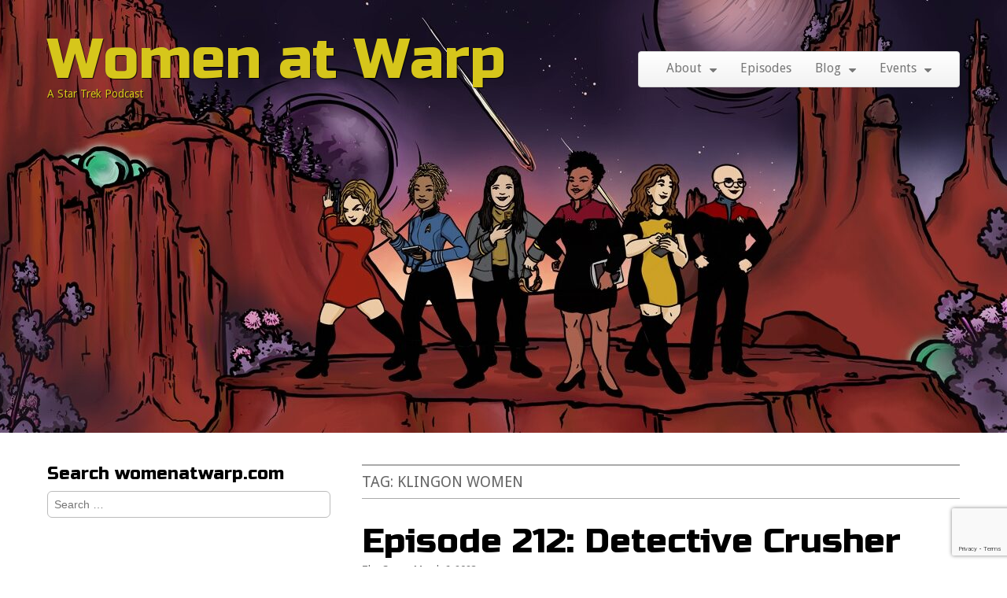

--- FILE ---
content_type: text/html; charset=UTF-8
request_url: https://www.womenatwarp.com/tag/klingon-women/
body_size: 11585
content:
<!DOCTYPE html>
<!--[if lt IE 7]><html class="no-js lt-ie9 lt-ie8 lt-ie7" lang="en-US" xmlns:og="http://ogp.me/ns#" xmlns:fb="http://ogp.me/ns/fb#"><![endif]-->
<!--[if IE 7]><html class="no-js lt-ie9 lt-ie8" lang="en-US" xmlns:og="http://ogp.me/ns#" xmlns:fb="http://ogp.me/ns/fb#"><![endif]-->
<!--[if IE 8]><html class="no-js lt-ie9" lang="en-US" xmlns:og="http://ogp.me/ns#" xmlns:fb="http://ogp.me/ns/fb#"><![endif]-->
<!--[if gt IE 8]><!--><html class="no-js" lang="en-US" xmlns:og="http://ogp.me/ns#" xmlns:fb="http://ogp.me/ns/fb#"><!--<![endif]-->
<head><!-- Google tag (gtag.js) -->
<script async src="https://www.googletagmanager.com/gtag/js?id=G-NPREWFL2RV"></script>
<script>
  window.dataLayer = window.dataLayer || [];
  function gtag(){dataLayer.push(arguments);}
  gtag('js', new Date());

  gtag('config', 'G-NPREWFL2RV');
</script>
	<meta charset="UTF-8" />
	<meta name="viewport" content="width=device-width, initial-scale=1.0">
	<link rel="profile" href="http://gmpg.org/xfn/11" />
	<link rel="pingback" href="https://www.womenatwarp.com/xmlrpc.php" />
	<!--[if IE]><script src="https://www.womenatwarp.com/wp-content/themes/tonic-pro/library/js/html5.js"></script><![endif]-->
	<title>klingon women &#8211; Women at Warp</title>
<meta name='robots' content='max-image-preview:large' />
<link rel='dns-prefetch' href='//www.womenatwarp.com' />
<link rel='dns-prefetch' href='//fonts.googleapis.com' />
<link rel='dns-prefetch' href='//netdna.bootstrapcdn.com' />
<link rel="alternate" type="application/rss+xml" title="Women at Warp &raquo; Feed" href="https://www.womenatwarp.com/feed/" />
<link rel="alternate" type="application/rss+xml" title="Women at Warp &raquo; Comments Feed" href="https://www.womenatwarp.com/comments/feed/" />
<link rel="alternate" type="application/rss+xml" title="Women at Warp &raquo; klingon women Tag Feed" href="https://www.womenatwarp.com/tag/klingon-women/feed/" />
<style id='wp-img-auto-sizes-contain-inline-css' type='text/css'>
img:is([sizes=auto i],[sizes^="auto," i]){contain-intrinsic-size:3000px 1500px}
/*# sourceURL=wp-img-auto-sizes-contain-inline-css */
</style>
<style id='wp-emoji-styles-inline-css' type='text/css'>

	img.wp-smiley, img.emoji {
		display: inline !important;
		border: none !important;
		box-shadow: none !important;
		height: 1em !important;
		width: 1em !important;
		margin: 0 0.07em !important;
		vertical-align: -0.1em !important;
		background: none !important;
		padding: 0 !important;
	}
/*# sourceURL=wp-emoji-styles-inline-css */
</style>
<style id='wp-block-library-inline-css' type='text/css'>
:root{--wp-block-synced-color:#7a00df;--wp-block-synced-color--rgb:122,0,223;--wp-bound-block-color:var(--wp-block-synced-color);--wp-editor-canvas-background:#ddd;--wp-admin-theme-color:#007cba;--wp-admin-theme-color--rgb:0,124,186;--wp-admin-theme-color-darker-10:#006ba1;--wp-admin-theme-color-darker-10--rgb:0,107,160.5;--wp-admin-theme-color-darker-20:#005a87;--wp-admin-theme-color-darker-20--rgb:0,90,135;--wp-admin-border-width-focus:2px}@media (min-resolution:192dpi){:root{--wp-admin-border-width-focus:1.5px}}.wp-element-button{cursor:pointer}:root .has-very-light-gray-background-color{background-color:#eee}:root .has-very-dark-gray-background-color{background-color:#313131}:root .has-very-light-gray-color{color:#eee}:root .has-very-dark-gray-color{color:#313131}:root .has-vivid-green-cyan-to-vivid-cyan-blue-gradient-background{background:linear-gradient(135deg,#00d084,#0693e3)}:root .has-purple-crush-gradient-background{background:linear-gradient(135deg,#34e2e4,#4721fb 50%,#ab1dfe)}:root .has-hazy-dawn-gradient-background{background:linear-gradient(135deg,#faaca8,#dad0ec)}:root .has-subdued-olive-gradient-background{background:linear-gradient(135deg,#fafae1,#67a671)}:root .has-atomic-cream-gradient-background{background:linear-gradient(135deg,#fdd79a,#004a59)}:root .has-nightshade-gradient-background{background:linear-gradient(135deg,#330968,#31cdcf)}:root .has-midnight-gradient-background{background:linear-gradient(135deg,#020381,#2874fc)}:root{--wp--preset--font-size--normal:16px;--wp--preset--font-size--huge:42px}.has-regular-font-size{font-size:1em}.has-larger-font-size{font-size:2.625em}.has-normal-font-size{font-size:var(--wp--preset--font-size--normal)}.has-huge-font-size{font-size:var(--wp--preset--font-size--huge)}.has-text-align-center{text-align:center}.has-text-align-left{text-align:left}.has-text-align-right{text-align:right}.has-fit-text{white-space:nowrap!important}#end-resizable-editor-section{display:none}.aligncenter{clear:both}.items-justified-left{justify-content:flex-start}.items-justified-center{justify-content:center}.items-justified-right{justify-content:flex-end}.items-justified-space-between{justify-content:space-between}.screen-reader-text{border:0;clip-path:inset(50%);height:1px;margin:-1px;overflow:hidden;padding:0;position:absolute;width:1px;word-wrap:normal!important}.screen-reader-text:focus{background-color:#ddd;clip-path:none;color:#444;display:block;font-size:1em;height:auto;left:5px;line-height:normal;padding:15px 23px 14px;text-decoration:none;top:5px;width:auto;z-index:100000}html :where(.has-border-color){border-style:solid}html :where([style*=border-top-color]){border-top-style:solid}html :where([style*=border-right-color]){border-right-style:solid}html :where([style*=border-bottom-color]){border-bottom-style:solid}html :where([style*=border-left-color]){border-left-style:solid}html :where([style*=border-width]){border-style:solid}html :where([style*=border-top-width]){border-top-style:solid}html :where([style*=border-right-width]){border-right-style:solid}html :where([style*=border-bottom-width]){border-bottom-style:solid}html :where([style*=border-left-width]){border-left-style:solid}html :where(img[class*=wp-image-]){height:auto;max-width:100%}:where(figure){margin:0 0 1em}html :where(.is-position-sticky){--wp-admin--admin-bar--position-offset:var(--wp-admin--admin-bar--height,0px)}@media screen and (max-width:600px){html :where(.is-position-sticky){--wp-admin--admin-bar--position-offset:0px}}

/*# sourceURL=wp-block-library-inline-css */
</style><style id='wp-block-heading-inline-css' type='text/css'>
h1:where(.wp-block-heading).has-background,h2:where(.wp-block-heading).has-background,h3:where(.wp-block-heading).has-background,h4:where(.wp-block-heading).has-background,h5:where(.wp-block-heading).has-background,h6:where(.wp-block-heading).has-background{padding:1.25em 2.375em}h1.has-text-align-left[style*=writing-mode]:where([style*=vertical-lr]),h1.has-text-align-right[style*=writing-mode]:where([style*=vertical-rl]),h2.has-text-align-left[style*=writing-mode]:where([style*=vertical-lr]),h2.has-text-align-right[style*=writing-mode]:where([style*=vertical-rl]),h3.has-text-align-left[style*=writing-mode]:where([style*=vertical-lr]),h3.has-text-align-right[style*=writing-mode]:where([style*=vertical-rl]),h4.has-text-align-left[style*=writing-mode]:where([style*=vertical-lr]),h4.has-text-align-right[style*=writing-mode]:where([style*=vertical-rl]),h5.has-text-align-left[style*=writing-mode]:where([style*=vertical-lr]),h5.has-text-align-right[style*=writing-mode]:where([style*=vertical-rl]),h6.has-text-align-left[style*=writing-mode]:where([style*=vertical-lr]),h6.has-text-align-right[style*=writing-mode]:where([style*=vertical-rl]){rotate:180deg}
/*# sourceURL=https://www.womenatwarp.com/wp-includes/blocks/heading/style.min.css */
</style>
<style id='wp-block-group-inline-css' type='text/css'>
.wp-block-group{box-sizing:border-box}:where(.wp-block-group.wp-block-group-is-layout-constrained){position:relative}
/*# sourceURL=https://www.womenatwarp.com/wp-includes/blocks/group/style.min.css */
</style>
<style id='wp-block-paragraph-inline-css' type='text/css'>
.is-small-text{font-size:.875em}.is-regular-text{font-size:1em}.is-large-text{font-size:2.25em}.is-larger-text{font-size:3em}.has-drop-cap:not(:focus):first-letter{float:left;font-size:8.4em;font-style:normal;font-weight:100;line-height:.68;margin:.05em .1em 0 0;text-transform:uppercase}body.rtl .has-drop-cap:not(:focus):first-letter{float:none;margin-left:.1em}p.has-drop-cap.has-background{overflow:hidden}:root :where(p.has-background){padding:1.25em 2.375em}:where(p.has-text-color:not(.has-link-color)) a{color:inherit}p.has-text-align-left[style*="writing-mode:vertical-lr"],p.has-text-align-right[style*="writing-mode:vertical-rl"]{rotate:180deg}
/*# sourceURL=https://www.womenatwarp.com/wp-includes/blocks/paragraph/style.min.css */
</style>
<style id='wp-block-spacer-inline-css' type='text/css'>
.wp-block-spacer{clear:both}
/*# sourceURL=https://www.womenatwarp.com/wp-includes/blocks/spacer/style.min.css */
</style>
<link rel='stylesheet' id='wpzoom-social-icons-block-style-css' href='https://www.womenatwarp.com/wp-content/plugins/social-icons-widget-by-wpzoom/block/dist/style-wpzoom-social-icons.css?ver=4.5.3' type='text/css' media='all' />
<style id='global-styles-inline-css' type='text/css'>
:root{--wp--preset--aspect-ratio--square: 1;--wp--preset--aspect-ratio--4-3: 4/3;--wp--preset--aspect-ratio--3-4: 3/4;--wp--preset--aspect-ratio--3-2: 3/2;--wp--preset--aspect-ratio--2-3: 2/3;--wp--preset--aspect-ratio--16-9: 16/9;--wp--preset--aspect-ratio--9-16: 9/16;--wp--preset--color--black: #000000;--wp--preset--color--cyan-bluish-gray: #abb8c3;--wp--preset--color--white: #ffffff;--wp--preset--color--pale-pink: #f78da7;--wp--preset--color--vivid-red: #cf2e2e;--wp--preset--color--luminous-vivid-orange: #ff6900;--wp--preset--color--luminous-vivid-amber: #fcb900;--wp--preset--color--light-green-cyan: #7bdcb5;--wp--preset--color--vivid-green-cyan: #00d084;--wp--preset--color--pale-cyan-blue: #8ed1fc;--wp--preset--color--vivid-cyan-blue: #0693e3;--wp--preset--color--vivid-purple: #9b51e0;--wp--preset--gradient--vivid-cyan-blue-to-vivid-purple: linear-gradient(135deg,rgb(6,147,227) 0%,rgb(155,81,224) 100%);--wp--preset--gradient--light-green-cyan-to-vivid-green-cyan: linear-gradient(135deg,rgb(122,220,180) 0%,rgb(0,208,130) 100%);--wp--preset--gradient--luminous-vivid-amber-to-luminous-vivid-orange: linear-gradient(135deg,rgb(252,185,0) 0%,rgb(255,105,0) 100%);--wp--preset--gradient--luminous-vivid-orange-to-vivid-red: linear-gradient(135deg,rgb(255,105,0) 0%,rgb(207,46,46) 100%);--wp--preset--gradient--very-light-gray-to-cyan-bluish-gray: linear-gradient(135deg,rgb(238,238,238) 0%,rgb(169,184,195) 100%);--wp--preset--gradient--cool-to-warm-spectrum: linear-gradient(135deg,rgb(74,234,220) 0%,rgb(151,120,209) 20%,rgb(207,42,186) 40%,rgb(238,44,130) 60%,rgb(251,105,98) 80%,rgb(254,248,76) 100%);--wp--preset--gradient--blush-light-purple: linear-gradient(135deg,rgb(255,206,236) 0%,rgb(152,150,240) 100%);--wp--preset--gradient--blush-bordeaux: linear-gradient(135deg,rgb(254,205,165) 0%,rgb(254,45,45) 50%,rgb(107,0,62) 100%);--wp--preset--gradient--luminous-dusk: linear-gradient(135deg,rgb(255,203,112) 0%,rgb(199,81,192) 50%,rgb(65,88,208) 100%);--wp--preset--gradient--pale-ocean: linear-gradient(135deg,rgb(255,245,203) 0%,rgb(182,227,212) 50%,rgb(51,167,181) 100%);--wp--preset--gradient--electric-grass: linear-gradient(135deg,rgb(202,248,128) 0%,rgb(113,206,126) 100%);--wp--preset--gradient--midnight: linear-gradient(135deg,rgb(2,3,129) 0%,rgb(40,116,252) 100%);--wp--preset--font-size--small: 13px;--wp--preset--font-size--medium: 20px;--wp--preset--font-size--large: 36px;--wp--preset--font-size--x-large: 42px;--wp--preset--spacing--20: 0.44rem;--wp--preset--spacing--30: 0.67rem;--wp--preset--spacing--40: 1rem;--wp--preset--spacing--50: 1.5rem;--wp--preset--spacing--60: 2.25rem;--wp--preset--spacing--70: 3.38rem;--wp--preset--spacing--80: 5.06rem;--wp--preset--shadow--natural: 6px 6px 9px rgba(0, 0, 0, 0.2);--wp--preset--shadow--deep: 12px 12px 50px rgba(0, 0, 0, 0.4);--wp--preset--shadow--sharp: 6px 6px 0px rgba(0, 0, 0, 0.2);--wp--preset--shadow--outlined: 6px 6px 0px -3px rgb(255, 255, 255), 6px 6px rgb(0, 0, 0);--wp--preset--shadow--crisp: 6px 6px 0px rgb(0, 0, 0);}:where(.is-layout-flex){gap: 0.5em;}:where(.is-layout-grid){gap: 0.5em;}body .is-layout-flex{display: flex;}.is-layout-flex{flex-wrap: wrap;align-items: center;}.is-layout-flex > :is(*, div){margin: 0;}body .is-layout-grid{display: grid;}.is-layout-grid > :is(*, div){margin: 0;}:where(.wp-block-columns.is-layout-flex){gap: 2em;}:where(.wp-block-columns.is-layout-grid){gap: 2em;}:where(.wp-block-post-template.is-layout-flex){gap: 1.25em;}:where(.wp-block-post-template.is-layout-grid){gap: 1.25em;}.has-black-color{color: var(--wp--preset--color--black) !important;}.has-cyan-bluish-gray-color{color: var(--wp--preset--color--cyan-bluish-gray) !important;}.has-white-color{color: var(--wp--preset--color--white) !important;}.has-pale-pink-color{color: var(--wp--preset--color--pale-pink) !important;}.has-vivid-red-color{color: var(--wp--preset--color--vivid-red) !important;}.has-luminous-vivid-orange-color{color: var(--wp--preset--color--luminous-vivid-orange) !important;}.has-luminous-vivid-amber-color{color: var(--wp--preset--color--luminous-vivid-amber) !important;}.has-light-green-cyan-color{color: var(--wp--preset--color--light-green-cyan) !important;}.has-vivid-green-cyan-color{color: var(--wp--preset--color--vivid-green-cyan) !important;}.has-pale-cyan-blue-color{color: var(--wp--preset--color--pale-cyan-blue) !important;}.has-vivid-cyan-blue-color{color: var(--wp--preset--color--vivid-cyan-blue) !important;}.has-vivid-purple-color{color: var(--wp--preset--color--vivid-purple) !important;}.has-black-background-color{background-color: var(--wp--preset--color--black) !important;}.has-cyan-bluish-gray-background-color{background-color: var(--wp--preset--color--cyan-bluish-gray) !important;}.has-white-background-color{background-color: var(--wp--preset--color--white) !important;}.has-pale-pink-background-color{background-color: var(--wp--preset--color--pale-pink) !important;}.has-vivid-red-background-color{background-color: var(--wp--preset--color--vivid-red) !important;}.has-luminous-vivid-orange-background-color{background-color: var(--wp--preset--color--luminous-vivid-orange) !important;}.has-luminous-vivid-amber-background-color{background-color: var(--wp--preset--color--luminous-vivid-amber) !important;}.has-light-green-cyan-background-color{background-color: var(--wp--preset--color--light-green-cyan) !important;}.has-vivid-green-cyan-background-color{background-color: var(--wp--preset--color--vivid-green-cyan) !important;}.has-pale-cyan-blue-background-color{background-color: var(--wp--preset--color--pale-cyan-blue) !important;}.has-vivid-cyan-blue-background-color{background-color: var(--wp--preset--color--vivid-cyan-blue) !important;}.has-vivid-purple-background-color{background-color: var(--wp--preset--color--vivid-purple) !important;}.has-black-border-color{border-color: var(--wp--preset--color--black) !important;}.has-cyan-bluish-gray-border-color{border-color: var(--wp--preset--color--cyan-bluish-gray) !important;}.has-white-border-color{border-color: var(--wp--preset--color--white) !important;}.has-pale-pink-border-color{border-color: var(--wp--preset--color--pale-pink) !important;}.has-vivid-red-border-color{border-color: var(--wp--preset--color--vivid-red) !important;}.has-luminous-vivid-orange-border-color{border-color: var(--wp--preset--color--luminous-vivid-orange) !important;}.has-luminous-vivid-amber-border-color{border-color: var(--wp--preset--color--luminous-vivid-amber) !important;}.has-light-green-cyan-border-color{border-color: var(--wp--preset--color--light-green-cyan) !important;}.has-vivid-green-cyan-border-color{border-color: var(--wp--preset--color--vivid-green-cyan) !important;}.has-pale-cyan-blue-border-color{border-color: var(--wp--preset--color--pale-cyan-blue) !important;}.has-vivid-cyan-blue-border-color{border-color: var(--wp--preset--color--vivid-cyan-blue) !important;}.has-vivid-purple-border-color{border-color: var(--wp--preset--color--vivid-purple) !important;}.has-vivid-cyan-blue-to-vivid-purple-gradient-background{background: var(--wp--preset--gradient--vivid-cyan-blue-to-vivid-purple) !important;}.has-light-green-cyan-to-vivid-green-cyan-gradient-background{background: var(--wp--preset--gradient--light-green-cyan-to-vivid-green-cyan) !important;}.has-luminous-vivid-amber-to-luminous-vivid-orange-gradient-background{background: var(--wp--preset--gradient--luminous-vivid-amber-to-luminous-vivid-orange) !important;}.has-luminous-vivid-orange-to-vivid-red-gradient-background{background: var(--wp--preset--gradient--luminous-vivid-orange-to-vivid-red) !important;}.has-very-light-gray-to-cyan-bluish-gray-gradient-background{background: var(--wp--preset--gradient--very-light-gray-to-cyan-bluish-gray) !important;}.has-cool-to-warm-spectrum-gradient-background{background: var(--wp--preset--gradient--cool-to-warm-spectrum) !important;}.has-blush-light-purple-gradient-background{background: var(--wp--preset--gradient--blush-light-purple) !important;}.has-blush-bordeaux-gradient-background{background: var(--wp--preset--gradient--blush-bordeaux) !important;}.has-luminous-dusk-gradient-background{background: var(--wp--preset--gradient--luminous-dusk) !important;}.has-pale-ocean-gradient-background{background: var(--wp--preset--gradient--pale-ocean) !important;}.has-electric-grass-gradient-background{background: var(--wp--preset--gradient--electric-grass) !important;}.has-midnight-gradient-background{background: var(--wp--preset--gradient--midnight) !important;}.has-small-font-size{font-size: var(--wp--preset--font-size--small) !important;}.has-medium-font-size{font-size: var(--wp--preset--font-size--medium) !important;}.has-large-font-size{font-size: var(--wp--preset--font-size--large) !important;}.has-x-large-font-size{font-size: var(--wp--preset--font-size--x-large) !important;}
/*# sourceURL=global-styles-inline-css */
</style>

<style id='classic-theme-styles-inline-css' type='text/css'>
/*! This file is auto-generated */
.wp-block-button__link{color:#fff;background-color:#32373c;border-radius:9999px;box-shadow:none;text-decoration:none;padding:calc(.667em + 2px) calc(1.333em + 2px);font-size:1.125em}.wp-block-file__button{background:#32373c;color:#fff;text-decoration:none}
/*# sourceURL=/wp-includes/css/classic-themes.min.css */
</style>
<link rel='stylesheet' id='wpzoom-social-icons-socicon-css' href='https://www.womenatwarp.com/wp-content/plugins/social-icons-widget-by-wpzoom/assets/css/wpzoom-socicon.css?ver=1765300519' type='text/css' media='all' />
<link rel='stylesheet' id='wpzoom-social-icons-font-awesome-5-css' href='https://www.womenatwarp.com/wp-content/plugins/social-icons-widget-by-wpzoom/assets/css/font-awesome-5.min.css?ver=1765300519' type='text/css' media='all' />
<link rel='stylesheet' id='contact-form-7-css' href='https://www.womenatwarp.com/wp-content/plugins/contact-form-7/includes/css/styles.css?ver=6.1.4' type='text/css' media='all' />
<link rel='stylesheet' id='secondline-psb-subscribe-button-styles-css' href='https://www.womenatwarp.com/wp-content/plugins/podcast-subscribe-buttons/assets/css/secondline-psb-styles.css?ver=6.9' type='text/css' media='all' />
<link rel='stylesheet' id='theme_stylesheet-css' href='https://www.womenatwarp.com/wp-content/themes/tonic-pro/style.css?ver=6.9' type='text/css' media='all' />
<link rel='stylesheet' id='google_fonts-css' href='https://fonts.googleapis.com/css?family=Droid+Sans%3A400%2C400italic%2C700%2C700italic%7CRusso+One&#038;ver=6.9#038;subset=latin%2Clatin-ext' type='text/css' media='all' />
<link rel='stylesheet' id='font_awesome-css' href='//netdna.bootstrapcdn.com/font-awesome/3.2.1/css/font-awesome.css' type='text/css' media='all' />
<link rel='stylesheet' id='wpzoom-social-icons-font-awesome-3-css' href='https://www.womenatwarp.com/wp-content/plugins/social-icons-widget-by-wpzoom/assets/css/font-awesome-3.min.css?ver=1765300519' type='text/css' media='all' />
<link rel='stylesheet' id='wpzoom-social-icons-styles-css' href='https://www.womenatwarp.com/wp-content/plugins/social-icons-widget-by-wpzoom/assets/css/wpzoom-social-icons-styles.css?ver=1765300519' type='text/css' media='all' />
<link rel='stylesheet' id='cb_p6-css-main-css' href='https://www.womenatwarp.com/wp-content/plugins/patron-button-and-widgets-by-codebard/plugin/templates/default/style.css?ver=6.9' type='text/css' media='all' />
<link rel='preload' as='font'  id='wpzoom-social-icons-font-fontawesome-3-woff2-css' href='https://www.womenatwarp.com/wp-content/plugins/social-icons-widget-by-wpzoom/assets/font/fontawesome-webfont.woff2?v=4.7.0'  type='font/woff2' crossorigin />
<link rel='preload' as='font'  id='wpzoom-social-icons-font-fontawesome-5-brands-woff2-css' href='https://www.womenatwarp.com/wp-content/plugins/social-icons-widget-by-wpzoom/assets/font/fa-brands-400.woff2'  type='font/woff2' crossorigin />
<link rel='preload' as='font'  id='wpzoom-social-icons-font-fontawesome-5-regular-woff2-css' href='https://www.womenatwarp.com/wp-content/plugins/social-icons-widget-by-wpzoom/assets/font/fa-regular-400.woff2'  type='font/woff2' crossorigin />
<link rel='preload' as='font'  id='wpzoom-social-icons-font-fontawesome-5-solid-woff2-css' href='https://www.womenatwarp.com/wp-content/plugins/social-icons-widget-by-wpzoom/assets/font/fa-solid-900.woff2'  type='font/woff2' crossorigin />
<link rel='preload' as='font'  id='wpzoom-social-icons-font-socicon-woff2-css' href='https://www.womenatwarp.com/wp-content/plugins/social-icons-widget-by-wpzoom/assets/font/socicon.woff2?v=4.5.3'  type='font/woff2' crossorigin />
<script type="text/javascript" src="https://www.womenatwarp.com/wp-includes/js/jquery/jquery.min.js?ver=3.7.1" id="jquery-core-js"></script>
<script type="text/javascript" src="https://www.womenatwarp.com/wp-includes/js/jquery/jquery-migrate.min.js?ver=3.4.1" id="jquery-migrate-js"></script>
<link rel="https://api.w.org/" href="https://www.womenatwarp.com/wp-json/" /><link rel="alternate" title="JSON" type="application/json" href="https://www.womenatwarp.com/wp-json/wp/v2/tags/618" /><link rel="EditURI" type="application/rsd+xml" title="RSD" href="https://www.womenatwarp.com/xmlrpc.php?rsd" />
<meta name="generator" content="WordPress 6.9" />
<style>
#header-wrap { background: url(https://www.womenatwarp.com/wp-content/uploads/2023/01/cropped-WaW_WordPress_2023.jpg) no-repeat center top; background-size: cover; }
#site-title a,#site-description{color:#d6c61b !important}
a { color: #0088CC; }
a:hover { color: #1e24d8; }
body { color: #444444; font-family: Droid Sans, sans-serif; font-weight: normal; }
h1, h2, h3, h4, h5, h6, h1 a, h2 a, h3 a, h4 a, h5 a, h6 a { color: #000000; font-family: Russo One, sans-serif; font-weight: normal; }
#site-title a { font-family: Russo One, sans-serif; font-weight: normal; }
#site-description { font-family: Droid Sans, sans-serif; font-weight: normal; }
.entry-title, .entry-title a { font-family: Russo One, sans-serif; font-weight: normal; }
.entry-meta, .entry-meta a { font-family: Droid Sans, sans-serif; font-weight: normal; }
.post-category, .post-category a, .post-format, post-format a, .page-title { font-family: Droid Sans, sans-serif; font-weight: normal; }
/* Custom CSS */
#header-wrap {
height: 550px;
background-position: right center !important;
}

@media (max-width: 768px) {
#header-wrap {
height: auto ;
}
}

@media (max-width: 768px){
.home #header-wrap {
height: 320px;
background-size: contain;
background-position: bottom !important;
}
}
/* eof Custom CSS */
</style>
	<style type="text/css" id="custom-background-css">
body.custom-background { background-color: #ffffff; }
</style>
	<link rel="icon" href="https://www.womenatwarp.com/wp-content/uploads/2016/08/cropped-WOMEN-AT-WARP-32x32.jpg" sizes="32x32" />
<link rel="icon" href="https://www.womenatwarp.com/wp-content/uploads/2016/08/cropped-WOMEN-AT-WARP-192x192.jpg" sizes="192x192" />
<link rel="apple-touch-icon" href="https://www.womenatwarp.com/wp-content/uploads/2016/08/cropped-WOMEN-AT-WARP-180x180.jpg" />
<meta name="msapplication-TileImage" content="https://www.womenatwarp.com/wp-content/uploads/2016/08/cropped-WOMEN-AT-WARP-270x270.jpg" />

<!-- START - Open Graph and Twitter Card Tags 3.3.7 -->
 <!-- Facebook Open Graph -->
  <meta property="og:locale" content="en_US"/>
  <meta property="og:site_name" content="Women at Warp"/>
  <meta property="og:title" content="klingon women"/>
  <meta property="og:url" content="https://www.womenatwarp.com/tag/klingon-women/"/>
  <meta property="og:type" content="article"/>
  <meta property="og:description" content="A Star Trek Podcast"/>
  <meta property="og:image" content="https://www.womenatwarp.com/wp-content/uploads/2020/08/WaW_wordpressheader_rev.jpg"/>
  <meta property="og:image:url" content="https://www.womenatwarp.com/wp-content/uploads/2020/08/WaW_wordpressheader_rev.jpg"/>
  <meta property="og:image:secure_url" content="https://www.womenatwarp.com/wp-content/uploads/2020/08/WaW_wordpressheader_rev.jpg"/>
 <!-- Google+ / Schema.org -->
 <!-- Twitter Cards -->
  <meta name="twitter:title" content="klingon women"/>
  <meta name="twitter:url" content="https://www.womenatwarp.com/tag/klingon-women/"/>
  <meta name="twitter:description" content="A Star Trek Podcast"/>
  <meta name="twitter:image" content="https://www.womenatwarp.com/wp-content/uploads/2020/08/WaW_wordpressheader_rev.jpg"/>
  <meta name="twitter:card" content="summary_large_image"/>
  <meta name="twitter:site" content="@@womenatwarp"/>
 <!-- SEO -->
  <meta name="description" content="A Star Trek Podcast"/>
 <!-- Misc. tags -->
 <!-- is_tag -->
<!-- END - Open Graph and Twitter Card Tags 3.3.7 -->
	
 

</head>

<body class="archive tag tag-klingon-women tag-618 custom-background wp-theme-tonic-pro left-sidebar">

	<div id="page">

		<div id="header-wrap" class="grid wfull">
			<header id="header" class="grid  row" role="banner">
				<div id="mobile-menu" class="clearfix">
					<a href="#" class="left-menu fl"><i class="icon-reorder"></i></a>
					<a href="#" class="fr"><i class="icon-search"></i></a>
				</div>
				<div id="drop-down-search"><form role="search" method="get" class="search-form" action="https://www.womenatwarp.com/">
				<label>
					<span class="screen-reader-text">Search for:</span>
					<input type="search" class="search-field" placeholder="Search &hellip;" value="" name="s" />
				</label>
				<input type="submit" class="search-submit" value="Search" />
			</form></div>
								<div class="left-header fl">
										<div id="site-title"><a href="https://www.womenatwarp.com" title="Women at Warp" rel="home">Women at Warp</a></div>
										<div id="site-description">A Star Trek Podcast</div>				</div>

								<div class="right-header fr">
					<div id="nav-wrapper">
						<div class="nav-content">
							<nav id="site-navigation" class="navbar" role="navigation">
								<h3 class="assistive-text">Main menu</h3>
								<a class="assistive-text" href="#primary" title="Skip to content">Skip to content</a>
								<div class="navbar-inner"><ul id="menu-menu-1" class="nav"><li id="menu-item-19" class="menu-item menu-item-type-post_type menu-item-object-page menu-item-has-children sub-menu-parent menu-item-19"><a href="https://www.womenatwarp.com/about/">About</a>
<ul class="sub-menu">
	<li id="menu-item-5444" class="menu-item menu-item-type-post_type menu-item-object-page menu-item-5444"><a href="https://www.womenatwarp.com/about/">Our Podcast</a></li>
	<li id="menu-item-5383" class="menu-item menu-item-type-post_type menu-item-object-page menu-item-5383"><a href="https://www.womenatwarp.com/about/crew-bios/">Crew Bios</a></li>
	<li id="menu-item-5385" class="menu-item menu-item-type-post_type menu-item-object-page menu-item-5385"><a href="https://www.womenatwarp.com/about/comments-policy/">Comments Policy</a></li>
	<li id="menu-item-5386" class="menu-item menu-item-type-post_type menu-item-object-page menu-item-privacy-policy menu-item-5386"><a rel="privacy-policy" href="https://www.womenatwarp.com/privacy/">Privacy</a></li>
</ul>
</li>
<li id="menu-item-63" class="menu-item menu-item-type-taxonomy menu-item-object-category menu-item-63"><a href="https://www.womenatwarp.com/category/episodes/">Episodes</a></li>
<li id="menu-item-786" class="menu-item menu-item-type-taxonomy menu-item-object-category menu-item-has-children sub-menu-parent menu-item-786"><a href="https://www.womenatwarp.com/category/blog/">Blog</a>
<ul class="sub-menu">
	<li id="menu-item-5176" class="menu-item menu-item-type-taxonomy menu-item-object-category menu-item-5176"><a href="https://www.womenatwarp.com/category/blog/">All Posts</a></li>
	<li id="menu-item-5437" class="menu-item menu-item-type-taxonomy menu-item-object-category menu-item-5437"><a href="https://www.womenatwarp.com/category/recaps/">Episode Recaps</a></li>
</ul>
</li>
<li id="menu-item-7039" class="menu-item menu-item-type-custom menu-item-object-custom menu-item-has-children sub-menu-parent menu-item-7039"><a href="https://www.womenatwarp.com/appearances/">Events</a>
<ul class="sub-menu">
	<li id="menu-item-7037" class="menu-item menu-item-type-post_type menu-item-object-page menu-item-7037"><a href="https://www.womenatwarp.com/appearances/">Past Appearances</a></li>
	<li id="menu-item-7038" class="menu-item menu-item-type-post_type menu-item-object-page menu-item-7038"><a href="https://www.womenatwarp.com/idic-fest/">IDIC Podcast Festival</a></li>
</ul>
</li>
</ul></div>							</nav><!-- #site-navigation -->
						</div>
					</div>
				</div>
			</header><!-- #header .row -->

					</div>

		<div id="main" class="grid row ">
			<div id="left-nav"></div>

			
	<section id="primary" class="c8 pull-right">

		
			<header id="archive-header">
				<h1 class="page-title">Tag: <span>klingon women</span></h1>			</header><!-- #archive-header -->

			
	<article id="post-9353" class="post-9353 post type-post status-publish format-standard has-post-thumbnail hentry category-episodes tag-beverly-crusher tag-guinan tag-klingon-women tag-kurak tag-racism tag-suspicions tag-vulcan-women">
	    	<header>
		
		<h2 class="entry-title"><a href="https://www.womenatwarp.com/episode-212-detective-crusher-suspicions/" rel="bookmark">Episode 212: Detective Crusher</a></h2>
		<h2 class="entry-meta">
			<a href="https://www.womenatwarp.com/author/admin/" title="Posts by The Crew" class="author url fn" rel="author">The Crew</a>&nbsp;&bull;&nbsp;<time class="published updated" datetime="2023-03-06">March 6, 2023</time>		</h2>
	</header>

	    <div class="entry-content">
		    <a href="https://www.womenatwarp.com/episode-212-detective-crusher-suspicions/" class="image-anchor"><img width="150" height="150" src="https://www.womenatwarp.com/wp-content/uploads/2023/03/waw-episode-th-square-3-150x150.jpg" class="alignleft img-polaroid wp-post-image" alt="Crusher scans Reyga&#039;s body with a tricorder" decoding="async" srcset="https://www.womenatwarp.com/wp-content/uploads/2023/03/waw-episode-th-square-3-150x150.jpg 150w, https://www.womenatwarp.com/wp-content/uploads/2023/03/waw-episode-th-square-3-300x300.jpg 300w, https://www.womenatwarp.com/wp-content/uploads/2023/03/waw-episode-th-square-3-1024x1024.jpg 1024w, https://www.womenatwarp.com/wp-content/uploads/2023/03/waw-episode-th-square-3-768x768.jpg 768w, https://www.womenatwarp.com/wp-content/uploads/2023/03/waw-episode-th-square-3.jpg 1400w" sizes="(max-width: 150px) 100vw, 150px" /></a><p>Our crew takes a close look at the Season 6 TNG episode “Suspicions.” We talk about the guest characters and how they break with Trek racial stereotypes, and look at how Beverly Crusher sciences, solves crime, and kicks butt. Content&hellip;</p>
<p class="more-link-p"><a class="btn btn-primary" href="https://www.womenatwarp.com/episode-212-detective-crusher-suspicions/">Read more &rarr;</a></p>
	    </div><!-- .entry-content -->

	    	</article><!-- #post-9353 -->
	<article id="post-9115" class="post-9115 post type-post status-publish format-standard has-post-thumbnail hentry category-blog tag-grilka tag-kahless tag-klingon-women tag-klingons tag-lukara tag-sirella">
	    	<header>
		
		<h2 class="entry-title"><a href="https://www.womenatwarp.com/in-search-of-lukara/" rel="bookmark">In Search of Lukara</a></h2>
		<h2 class="entry-meta">
			<a href="https://www.womenatwarp.com/author/lillyan-ratcliffe/" title="Posts by Lillyan Ratcliffe" class="author url fn" rel="author">Lillyan Ratcliffe</a>&nbsp;&bull;&nbsp;<time class="published updated" datetime="2022-12-27">December 27, 2022</time>		</h2>
	</header>

	    <div class="entry-content">
		    <a href="https://www.womenatwarp.com/in-search-of-lukara/" class="image-anchor"><img width="150" height="150" src="https://www.womenatwarp.com/wp-content/uploads/2022/12/youarecordially271-150x150.jpg" class="alignleft img-polaroid wp-post-image" alt="Worf and Jadzia at their wedding, officiated by Sirella" decoding="async" srcset="https://www.womenatwarp.com/wp-content/uploads/2022/12/youarecordially271-150x150.jpg 150w, https://www.womenatwarp.com/wp-content/uploads/2022/12/youarecordially271-300x300.jpg 300w, https://www.womenatwarp.com/wp-content/uploads/2022/12/youarecordially271-100x100.jpg 100w" sizes="(max-width: 150px) 100vw, 150px" /></a><p>While the Klingons have been part of Star Trek since The Original Series and have been reinvented on a regular basis, there is something particularly interesting about several of the most Klingon heavy episodes of The Next Generation and Deep&hellip;</p>
<p class="more-link-p"><a class="btn btn-primary" href="https://www.womenatwarp.com/in-search-of-lukara/">Read more &rarr;</a></p>
	    </div><!-- .entry-content -->

	    	</article><!-- #post-9115 -->
	<article id="post-5786" class="post-5786 post type-post status-publish format-standard has-post-thumbnail hentry category-blog tag-celia-lovsky tag-dsc tag-ent tag-kara-zediker tag-klingon-women tag-lrell tag-mary-chieffo tag-tpau tag-tos tag-virtual-trek-con tag-vulcan-women tag-women-leaders">
	    	<header>
		
		<h2 class="entry-title"><a href="https://www.womenatwarp.com/tpau-lrell-women-power/" rel="bookmark">T’Pau and L’Rell: Comparing Representations of Alien Women in Power</a></h2>
		<h2 class="entry-meta">
			<a href="https://www.womenatwarp.com/author/kaja-gjelde/" title="Posts by Kaja Gjelde" class="author url fn" rel="author">Kaja Gjelde</a>&nbsp;&bull;&nbsp;<time class="published updated" datetime="2020-09-29">September 29, 2020</time>		</h2>
	</header>

	    <div class="entry-content">
		    <a href="https://www.womenatwarp.com/tpau-lrell-women-power/" class="image-anchor"><img width="150" height="150" src="https://www.womenatwarp.com/wp-content/uploads/2020/09/Image-1_TPau-and-LRell-150x150.png" class="alignleft img-polaroid wp-post-image" alt="" decoding="async" /></a><p>Arguably, one of the most important functions of science fiction as a genre is its ability to construct future realities uninhibited by current technological limitations and social inequalities. Madeleine Clark recently published a thought-provoking article on The Mary Sue titled,&hellip;</p>
<p class="more-link-p"><a class="btn btn-primary" href="https://www.womenatwarp.com/tpau-lrell-women-power/">Read more &rarr;</a></p>
	    </div><!-- .entry-content -->

	    	</article><!-- #post-5786 -->
	<article id="post-5328" class="post-5328 post type-post status-publish format-standard has-post-thumbnail hentry category-episodes tag-grilka tag-klingon-women tag-klingons tag-lrell tag-mary-chieffo">
	    	<header>
		
		<h2 class="entry-title"><a href="https://www.womenatwarp.com/episode-143-grilka-lrell-and-mary-chieffo/" rel="bookmark">Episode 143: Grilka, L’Rell, and Mary Chieffo</a></h2>
		<h2 class="entry-meta">
			<a href="https://www.womenatwarp.com/author/admin/" title="Posts by The Crew" class="author url fn" rel="author">The Crew</a>&nbsp;&bull;&nbsp;<time class="published updated" datetime="2020-07-13">July 13, 2020</time>		</h2>
	</header>

	    <div class="entry-content">
		    <a href="https://www.womenatwarp.com/episode-143-grilka-lrell-and-mary-chieffo/" class="image-anchor"><img width="150" height="150" src="https://www.womenatwarp.com/wp-content/uploads/2020/07/waw-143-th-square-150x150.jpg" class="alignleft img-polaroid wp-post-image" alt="" decoding="async" loading="lazy" srcset="https://www.womenatwarp.com/wp-content/uploads/2020/07/waw-143-th-square-150x150.jpg 150w, https://www.womenatwarp.com/wp-content/uploads/2020/07/waw-143-th-square-300x300.jpg 300w, https://www.womenatwarp.com/wp-content/uploads/2020/07/waw-143-th-square-1024x1024.jpg 1024w, https://www.womenatwarp.com/wp-content/uploads/2020/07/waw-143-th-square-768x768.jpg 768w, https://www.womenatwarp.com/wp-content/uploads/2020/07/waw-143-th-square.jpg 1440w" sizes="auto, (max-width: 150px) 100vw, 150px" /></a><p>Mother of Klingons Mary Chieffo returns to the show for a deep dive into the role of women in Klingon culture. We discuss the Klingon fixation with Honor, how Klingon women have succeeded despite the patriarchy, and how the Klingon&hellip;</p>
<p class="more-link-p"><a class="btn btn-primary" href="https://www.womenatwarp.com/episode-143-grilka-lrell-and-mary-chieffo/">Read more &rarr;</a></p>
	    </div><!-- .entry-content -->

	    	</article><!-- #post-5328 -->
	<article id="post-1540" class="post-1540 post type-post status-publish format-standard has-post-thumbnail hentry category-episodes tag-duras-sisters tag-grilka tag-kehleyr tag-kahlest tag-kahli tag-klingon-women tag-klingons tag-laneth tag-mara tag-sirella tag-vixis">
	    	<header>
		
		<h2 class="entry-title"><a href="https://www.womenatwarp.com/episode-61-all-the-klingon-ladies/" rel="bookmark">Episode 61: All the Klingon Ladies</a></h2>
		<h2 class="entry-meta">
			<a href="https://www.womenatwarp.com/author/admin/" title="Posts by The Crew" class="author url fn" rel="author">The Crew</a>&nbsp;&bull;&nbsp;<time class="published updated" datetime="2017-06-18">June 18, 2017</time>		</h2>
	</header>

	    <div class="entry-content">
		    <a href="https://www.womenatwarp.com/episode-61-all-the-klingon-ladies/" class="image-anchor"><img width="150" height="150" src="https://www.womenatwarp.com/wp-content/uploads/2017/06/waw-061-th-square-1440-150x150.jpg" class="alignleft img-polaroid wp-post-image" alt="Duras Sisters" decoding="async" loading="lazy" srcset="https://www.womenatwarp.com/wp-content/uploads/2017/06/waw-061-th-square-1440-150x150.jpg 150w, https://www.womenatwarp.com/wp-content/uploads/2017/06/waw-061-th-square-1440-300x300.jpg 300w, https://www.womenatwarp.com/wp-content/uploads/2017/06/waw-061-th-square-1440-768x768.jpg 768w, https://www.womenatwarp.com/wp-content/uploads/2017/06/waw-061-th-square-1440-1024x1024.jpg 1024w, https://www.womenatwarp.com/wp-content/uploads/2017/06/waw-061-th-square-1440-32x32.jpg 32w, https://www.womenatwarp.com/wp-content/uploads/2017/06/waw-061-th-square-1440-50x50.jpg 50w, https://www.womenatwarp.com/wp-content/uploads/2017/06/waw-061-th-square-1440-64x64.jpg 64w, https://www.womenatwarp.com/wp-content/uploads/2017/06/waw-061-th-square-1440-96x96.jpg 96w, https://www.womenatwarp.com/wp-content/uploads/2017/06/waw-061-th-square-1440-128x128.jpg 128w, https://www.womenatwarp.com/wp-content/uploads/2017/06/waw-061-th-square-1440.jpg 1440w" sizes="auto, (max-width: 150px) 100vw, 150px" /></a><p>We’re joined by Kennedy Allen from the Black Tribbles podcast to talk about Klingon women like Mara, K’Ehleyr, Grilka and of course, the boob-windowed Duras Sisters. Note: we’re saving B’Elanna for her own episode. Hosts: Andi, Grace, Jarrah Guest: Kennedy Allen &#8211;&hellip;</p>
<p class="more-link-p"><a class="btn btn-primary" href="https://www.womenatwarp.com/episode-61-all-the-klingon-ladies/">Read more &rarr;</a></p>
	    </div><!-- .entry-content -->

	    	</article><!-- #post-1540 -->
	</section><!-- #primary.c8 -->

	<div id="secondary" class="c4" role="complementary">
		<aside id="search-2" class="widget widget_search"><h3 class="widget-title">Search womenatwarp.com</h3><form role="search" method="get" class="search-form" action="https://www.womenatwarp.com/">
				<label>
					<span class="screen-reader-text">Search for:</span>
					<input type="search" class="search-field" placeholder="Search &hellip;" value="" name="s" />
				</label>
				<input type="submit" class="search-submit" value="Search" />
			</form></aside><aside id="block-6" class="widget widget_block">
<div style="height:6px" aria-hidden="true" class="wp-block-spacer"></div>
</aside><aside id="text-13" class="widget widget_text"><h3 class="widget-title">Listen</h3>			<div class="textwidget"><p><center>	
	<div id="podcast-subscribe-button-6564" class="secondline-psb-radius-style secondline-psb-alignment-none">
		

<div class="secondline-psb-subscribe-icons"><span class="secondline-psb-subscribe-Apple-Podcasts"><a title="Apple-Podcasts" onMouseOver="this.style.color=`#ffffff`; this.style.backgroundColor=`#2a2a2a`" onMouseOut="this.style.color=`#ffffff`; this.style.backgroundColor=`#000000`" style="color:#ffffff; background-color:#000000" class="button podcast-subscribe-button" href="https://itunes.apple.com/us/podcast/women-at-warp-star-trek-podcast/id990859592?mt=2" target="_blank"><img decoding="async" class="secondline-psb-subscribe-img" src="https://www.womenatwarp.com/wp-content/plugins/podcast-subscribe-buttons/assets/img/icons/Apple-Podcasts.svg" alt="Apple Podcasts"  /></a></span><span class="secondline-psb-subscribe-Google-Podcasts"><a title="Google-Podcasts" onMouseOver="this.style.color=`#ffffff`; this.style.backgroundColor=`#2a2a2a`" onMouseOut="this.style.color=`#ffffff`; this.style.backgroundColor=`#000000`" style="color:#ffffff; background-color:#000000" class="button podcast-subscribe-button" href="https://podcasts.google.com/feed/aHR0cHM6Ly93b21lbmF0d2FycC5saWJzeW4uY29tL3Jzcw" target="_blank"><img decoding="async" class="secondline-psb-subscribe-img" src="https://www.womenatwarp.com/wp-content/plugins/podcast-subscribe-buttons/assets/img/icons/Google-Podcasts.png" alt="Google Podcasts"  /></a></span><span class="secondline-psb-subscribe-Spotify"><a title="Spotify" onMouseOver="this.style.color=`#ffffff`; this.style.backgroundColor=`#2a2a2a`" onMouseOut="this.style.color=`#ffffff`; this.style.backgroundColor=`#000000`" style="color:#ffffff; background-color:#000000" class="button podcast-subscribe-button" href="https://open.spotify.com/show/594zIiZk0rxd1ywW1xPt25?si=n8JssxZrT9O1xi1qJySlzg&#038;nd=1" target="_blank"><img decoding="async" class="secondline-psb-subscribe-img" src="https://www.womenatwarp.com/wp-content/plugins/podcast-subscribe-buttons/assets/img/icons/Spotify.svg" alt="Spotify"  /></a></span><span class="secondline-psb-subscribe-Stitcher"><a title="Stitcher" onMouseOver="this.style.color=`#ffffff`; this.style.backgroundColor=`#2a2a2a`" onMouseOut="this.style.color=`#ffffff`; this.style.backgroundColor=`#000000`" style="color:#ffffff; background-color:#000000" class="button podcast-subscribe-button" href="https://www.stitcher.com/show/women-at-warp-a-roddenberry-star-trek-podcast" target="_blank"><img decoding="async" class="secondline-psb-subscribe-img" src="https://www.womenatwarp.com/wp-content/plugins/podcast-subscribe-buttons/assets/img/icons/Stitcher.svg" alt="Stitcher"  /></a></span><span class="secondline-psb-subscribe-RSS"><a title="RSS" onMouseOver="this.style.color=`#ffffff`; this.style.backgroundColor=`#2a2a2a`" onMouseOut="this.style.color=`#ffffff`; this.style.backgroundColor=`#000000`" style="color:#ffffff; background-color:#000000" class="button podcast-subscribe-button" href="http://womenatwarp.libsyn.com/rss" target="_blank"><img decoding="async" class="secondline-psb-subscribe-img" src="https://www.womenatwarp.com/wp-content/plugins/podcast-subscribe-buttons/assets/img/icons/RSS.svg" alt="RSS"  /></a></span><span class="secondline-psb-subscribe-Amazon-Music"><a title="Amazon-Music" onMouseOver="this.style.color=`#ffffff`; this.style.backgroundColor=`#2a2a2a`" onMouseOut="this.style.color=`#ffffff`; this.style.backgroundColor=`#000000`" style="color:#ffffff; background-color:#000000" class="button podcast-subscribe-button" href="https://music.amazon.com/podcasts/ce973d06-5c26-4443-94d7-8e064c8fa474/Women-at-Warp-A-Roddenberry-Star-Trek-Podcast" target="_blank"><img decoding="async" class="secondline-psb-subscribe-img" src="https://www.womenatwarp.com/wp-content/plugins/podcast-subscribe-buttons/assets/img/icons/Amazon-Music.svg" alt="Amazon Music"  /></a></span><span class="secondline-psb-subscribe-CastBox"><a title="CastBox" onMouseOver="this.style.color=`#ffffff`; this.style.backgroundColor=`#2a2a2a`" onMouseOut="this.style.color=`#ffffff`; this.style.backgroundColor=`#000000`" style="color:#ffffff; background-color:#000000" class="button podcast-subscribe-button" href="https://castbox.fm/channel/Women-at-Warp%3A-A-Roddenberry-Star-Trek-Podcast-id1366248?country=us" target="_blank"><img decoding="async" class="secondline-psb-subscribe-img" src="https://www.womenatwarp.com/wp-content/plugins/podcast-subscribe-buttons/assets/img/icons/CastBox.svg" alt="CastBox"  /></a></span><span class="secondline-psb-subscribe-Deezer"><a title="Deezer" onMouseOver="this.style.color=`#ffffff`; this.style.backgroundColor=`#2a2a2a`" onMouseOut="this.style.color=`#ffffff`; this.style.backgroundColor=`#000000`" style="color:#ffffff; background-color:#000000" class="button podcast-subscribe-button" href="https://www.deezer.com/us/show/10131" target="_blank"><img decoding="async" class="secondline-psb-subscribe-img" src="https://www.womenatwarp.com/wp-content/plugins/podcast-subscribe-buttons/assets/img/icons/Deezer.svg" alt="Deezer"  /></a></span><span class="secondline-psb-subscribe-iHeartRadio"><a title="iHeartRadio" onMouseOver="this.style.color=`#ffffff`; this.style.backgroundColor=`#2a2a2a`" onMouseOut="this.style.color=`#ffffff`; this.style.backgroundColor=`#000000`" style="color:#ffffff; background-color:#000000" class="button podcast-subscribe-button" href="https://www.iheart.com/podcast/263-women-at-warp-a-rod-28334218/" target="_blank"><img decoding="async" class="secondline-psb-subscribe-img" src="https://www.womenatwarp.com/wp-content/plugins/podcast-subscribe-buttons/assets/img/icons/iHeartRadio.svg" alt="iHeartRadio"  /></a></span><span class="secondline-psb-subscribe-Player.fm"><a title="Player.fm" onMouseOver="this.style.color=`#ffffff`; this.style.backgroundColor=`#2a2a2a`" onMouseOut="this.style.color=`#ffffff`; this.style.backgroundColor=`#000000`" style="color:#ffffff; background-color:#000000" class="button podcast-subscribe-button" href="https://player.fm/series/women-at-warp-a-roddenberry-star-trek-podcast-1488682" target="_blank"><img decoding="async" class="secondline-psb-subscribe-img" src="https://www.womenatwarp.com/wp-content/plugins/podcast-subscribe-buttons/assets/img/icons/Player.fm.svg" alt="Player.fm"  /></a></span><span class="secondline-psb-subscribe-Podbean"><a title="Podbean" onMouseOver="this.style.color=`#ffffff`; this.style.backgroundColor=`#2a2a2a`" onMouseOut="this.style.color=`#ffffff`; this.style.backgroundColor=`#000000`" style="color:#ffffff; background-color:#000000" class="button podcast-subscribe-button" href="https://www.podbean.com/podcast-detail/ih4xf-36987/Women-at-Warp-A-Roddenberry-Star-Trek-Podcast" target="_blank"><img decoding="async" class="secondline-psb-subscribe-img" src="https://www.womenatwarp.com/wp-content/plugins/podcast-subscribe-buttons/assets/img/icons/Podbean.svg" alt="Podbean"  /></a></span><span class="secondline-psb-subscribe-Podcast-Addict"><a title="Podcast-Addict" onMouseOver="this.style.color=`#ffffff`; this.style.backgroundColor=`#2a2a2a`" onMouseOut="this.style.color=`#ffffff`; this.style.backgroundColor=`#000000`" style="color:#ffffff; background-color:#000000" class="button podcast-subscribe-button" href="https://www.podcastaddict.com/podcast/1637397" target="_blank"><img decoding="async" class="secondline-psb-subscribe-img" src="https://www.womenatwarp.com/wp-content/plugins/podcast-subscribe-buttons/assets/img/icons/Podcast-Addict.svg" alt="Podcast Addict"  /></a></span><span class="secondline-psb-subscribe-TuneIn"><a title="TuneIn" onMouseOver="this.style.color=`#ffffff`; this.style.backgroundColor=`#2a2a2a`" onMouseOut="this.style.color=`#ffffff`; this.style.backgroundColor=`#000000`" style="color:#ffffff; background-color:#000000" class="button podcast-subscribe-button" href="https://tunein.com/podcasts/Fantasy--Science-Fiction-Podcasts/Women-at-Warp-A-Roddenberry-Star-Trek-Podcast-p733141/" target="_blank"><img decoding="async" class="secondline-psb-subscribe-img" src="https://www.womenatwarp.com/wp-content/plugins/podcast-subscribe-buttons/assets/img/icons/TuneIn.png" alt="TuneIn"  /></a></span></div>                                       
		
	</div></center></p>
</div>
		</aside><aside id="block-7" class="widget widget_block">
<div style="height:6px" aria-hidden="true" class="wp-block-spacer"></div>
</aside><aside id="block-8" class="widget widget_block">
<div class="wp-block-group zoom-social-icons-widget zoom-social-icons-legacy-widget-group"><div class="wp-block-group__inner-container is-layout-constrained wp-block-group-is-layout-constrained">
<h3 class="wp-block-heading zoom-social-icons-legacy-widget-title widget-title title heading-size-3">Follow Us</h3>



<p class="zoom-social-icons-legacy-widget-description zoom-social-icons-list--align-center"></p>



<div class="wp-block-wpzoom-blocks-social-icons is-style-without-canvas" style="--wpz-social-icons-block-item-font-size:35px;--wpz-social-icons-block-item-padding-horizontal:6px;--wpz-social-icons-block-item-padding-vertical:6px;--wpz-social-icons-block-item-margin-horizontal:5px;--wpz-social-icons-block-item-margin-vertical:5px;--wpz-social-icons-block-item-border-radius:50px;--wpz-social-icons-block-label-font-size:20px;--wpz-social-icons-block-label-color:inherit;--wpz-social-icons-block-label-color-hover:inherit;--wpz-social-icons-alignment:center"><a href="https://facebook.com/womenatwarp" class="social-icon-link" target="_blank" rel="noopener" title="Facebook" style="--wpz-social-icons-block-item-color:#1877F2;--wpz-social-icons-block-item-color-hover:#1877F2"><span class="social-icon socicon socicon-facebook"></span></a><a href="https://instagram.com/womenatwarp" class="social-icon-link" target="_blank" rel="noopener" title="Instagram" style="--wpz-social-icons-block-item-color:#e4405f;--wpz-social-icons-block-item-color-hover:#e4405f"><span class="social-icon socicon socicon-instagram"></span></a><a href="https://www.youtube.com/channel/UCmrJVtFxVMXjU6XOKwZD8_Q" class="social-icon-link" target="_blank" rel="noopener" title="Default Label" style="--wpz-social-icons-block-item-color:#e02a20;--wpz-social-icons-block-item-color-hover:#e02a20"><span class="social-icon socicon socicon-youtube"></span></a><a href="https://www.goodreads.com/group/show/161753-women-at-warp-book-club" class="social-icon-link" target="_blank" rel="noopener" title="Default Label" style="--wpz-social-icons-block-item-color:#463020;--wpz-social-icons-block-item-color-hover:#463020"><span class="social-icon socicon socicon-goodreads"></span></a></div>
</div></div>
</aside>	</div><!-- #secondary.widget-area -->
		</div> <!-- #main.row -->
</div> <!-- #page.grid -->

<footer id="footer" role="contentinfo">
	<div id="footer-content" class="grid ">
		<div class="row">

		</div><!-- .row -->

		<div class="row">
			<p class="copyright c12">
<span class="line active"></span>
<span class="fl">Copyright 2022 <a href="https://www.womenatwarp.com">Women at Warp</a>. All Rights Reserved.</span>
<span class="credit-link fr">The Tonic Pro Theme by bavotasan.com.</span>
<script type="text/javascript">document.write("<div style='height:1px; width:1px; overflow:hidden'>");</script>
<script language="javascript" type="text/javascript">document.write("</div>");</script>
			</p><!-- .c12 -->
		</div><!-- .row --><script>
 <!-- Global site tag (gtag.js) - Google Analytics -->
<script async src="https://www.googletagmanager.com/gtag/js?id=G-NPREWFL2RV"></script>
<script>
  window.dataLayer = window.dataLayer || [];
  function gtag(){dataLayer.push(arguments);}
  gtag('js', new Date());

  gtag('config', 'G-NPREWFL2RV');
</script>
</script>
	</div><!-- #footer-content.grid -->
</footer><!-- #footer -->

<script type="speculationrules">
{"prefetch":[{"source":"document","where":{"and":[{"href_matches":"/*"},{"not":{"href_matches":["/wp-*.php","/wp-admin/*","/wp-content/uploads/*","/wp-content/*","/wp-content/plugins/*","/wp-content/themes/tonic-pro/*","/*\\?(.+)"]}},{"not":{"selector_matches":"a[rel~=\"nofollow\"]"}},{"not":{"selector_matches":".no-prefetch, .no-prefetch a"}}]},"eagerness":"conservative"}]}
</script>
<script type="text/javascript" src="https://www.womenatwarp.com/wp-includes/js/dist/hooks.min.js?ver=dd5603f07f9220ed27f1" id="wp-hooks-js"></script>
<script type="text/javascript" src="https://www.womenatwarp.com/wp-includes/js/dist/i18n.min.js?ver=c26c3dc7bed366793375" id="wp-i18n-js"></script>
<script type="text/javascript" id="wp-i18n-js-after">
/* <![CDATA[ */
wp.i18n.setLocaleData( { 'text direction\u0004ltr': [ 'ltr' ] } );
//# sourceURL=wp-i18n-js-after
/* ]]> */
</script>
<script type="text/javascript" src="https://www.womenatwarp.com/wp-content/plugins/contact-form-7/includes/swv/js/index.js?ver=6.1.4" id="swv-js"></script>
<script type="text/javascript" id="contact-form-7-js-before">
/* <![CDATA[ */
var wpcf7 = {
    "api": {
        "root": "https:\/\/www.womenatwarp.com\/wp-json\/",
        "namespace": "contact-form-7\/v1"
    }
};
//# sourceURL=contact-form-7-js-before
/* ]]> */
</script>
<script type="text/javascript" src="https://www.womenatwarp.com/wp-content/plugins/contact-form-7/includes/js/index.js?ver=6.1.4" id="contact-form-7-js"></script>
<script type="text/javascript" src="https://www.womenatwarp.com/wp-content/plugins/podcast-subscribe-buttons/assets/js/modal.min.js?ver=1.0.0" id="secondline_psb_button_modal_script-js"></script>
<script type="text/javascript" src="https://www.womenatwarp.com/wp-content/themes/tonic-pro/library/js/bootstrap.min.js?ver=2.2.2" id="bootstrap-js"></script>
<script type="text/javascript" id="theme_js-js-extra">
/* <![CDATA[ */
var theme_js_vars = {"carousel":"","tooltip":"","tabs":""};
//# sourceURL=theme_js-js-extra
/* ]]> */
</script>
<script type="text/javascript" src="https://www.womenatwarp.com/wp-content/themes/tonic-pro/library/js/theme.js?ver=6.9" id="theme_js-js"></script>
<script type="text/javascript" src="https://www.womenatwarp.com/wp-content/plugins/social-icons-widget-by-wpzoom/assets/js/social-icons-widget-frontend.js?ver=1765300519" id="zoom-social-icons-widget-frontend-js"></script>
<script type="text/javascript" src="https://www.google.com/recaptcha/api.js?render=6LdmmEIpAAAAAAFFC7SJJ-qEJ99Z_bsiYsstl_P2&amp;ver=3.0" id="google-recaptcha-js"></script>
<script type="text/javascript" src="https://www.womenatwarp.com/wp-includes/js/dist/vendor/wp-polyfill.min.js?ver=3.15.0" id="wp-polyfill-js"></script>
<script type="text/javascript" id="wpcf7-recaptcha-js-before">
/* <![CDATA[ */
var wpcf7_recaptcha = {
    "sitekey": "6LdmmEIpAAAAAAFFC7SJJ-qEJ99Z_bsiYsstl_P2",
    "actions": {
        "homepage": "homepage",
        "contactform": "contactform"
    }
};
//# sourceURL=wpcf7-recaptcha-js-before
/* ]]> */
</script>
<script type="text/javascript" src="https://www.womenatwarp.com/wp-content/plugins/contact-form-7/modules/recaptcha/index.js?ver=6.1.4" id="wpcf7-recaptcha-js"></script>
<script id="wp-emoji-settings" type="application/json">
{"baseUrl":"https://s.w.org/images/core/emoji/17.0.2/72x72/","ext":".png","svgUrl":"https://s.w.org/images/core/emoji/17.0.2/svg/","svgExt":".svg","source":{"concatemoji":"https://www.womenatwarp.com/wp-includes/js/wp-emoji-release.min.js?ver=6.9"}}
</script>
<script type="module">
/* <![CDATA[ */
/*! This file is auto-generated */
const a=JSON.parse(document.getElementById("wp-emoji-settings").textContent),o=(window._wpemojiSettings=a,"wpEmojiSettingsSupports"),s=["flag","emoji"];function i(e){try{var t={supportTests:e,timestamp:(new Date).valueOf()};sessionStorage.setItem(o,JSON.stringify(t))}catch(e){}}function c(e,t,n){e.clearRect(0,0,e.canvas.width,e.canvas.height),e.fillText(t,0,0);t=new Uint32Array(e.getImageData(0,0,e.canvas.width,e.canvas.height).data);e.clearRect(0,0,e.canvas.width,e.canvas.height),e.fillText(n,0,0);const a=new Uint32Array(e.getImageData(0,0,e.canvas.width,e.canvas.height).data);return t.every((e,t)=>e===a[t])}function p(e,t){e.clearRect(0,0,e.canvas.width,e.canvas.height),e.fillText(t,0,0);var n=e.getImageData(16,16,1,1);for(let e=0;e<n.data.length;e++)if(0!==n.data[e])return!1;return!0}function u(e,t,n,a){switch(t){case"flag":return n(e,"\ud83c\udff3\ufe0f\u200d\u26a7\ufe0f","\ud83c\udff3\ufe0f\u200b\u26a7\ufe0f")?!1:!n(e,"\ud83c\udde8\ud83c\uddf6","\ud83c\udde8\u200b\ud83c\uddf6")&&!n(e,"\ud83c\udff4\udb40\udc67\udb40\udc62\udb40\udc65\udb40\udc6e\udb40\udc67\udb40\udc7f","\ud83c\udff4\u200b\udb40\udc67\u200b\udb40\udc62\u200b\udb40\udc65\u200b\udb40\udc6e\u200b\udb40\udc67\u200b\udb40\udc7f");case"emoji":return!a(e,"\ud83e\u1fac8")}return!1}function f(e,t,n,a){let r;const o=(r="undefined"!=typeof WorkerGlobalScope&&self instanceof WorkerGlobalScope?new OffscreenCanvas(300,150):document.createElement("canvas")).getContext("2d",{willReadFrequently:!0}),s=(o.textBaseline="top",o.font="600 32px Arial",{});return e.forEach(e=>{s[e]=t(o,e,n,a)}),s}function r(e){var t=document.createElement("script");t.src=e,t.defer=!0,document.head.appendChild(t)}a.supports={everything:!0,everythingExceptFlag:!0},new Promise(t=>{let n=function(){try{var e=JSON.parse(sessionStorage.getItem(o));if("object"==typeof e&&"number"==typeof e.timestamp&&(new Date).valueOf()<e.timestamp+604800&&"object"==typeof e.supportTests)return e.supportTests}catch(e){}return null}();if(!n){if("undefined"!=typeof Worker&&"undefined"!=typeof OffscreenCanvas&&"undefined"!=typeof URL&&URL.createObjectURL&&"undefined"!=typeof Blob)try{var e="postMessage("+f.toString()+"("+[JSON.stringify(s),u.toString(),c.toString(),p.toString()].join(",")+"));",a=new Blob([e],{type:"text/javascript"});const r=new Worker(URL.createObjectURL(a),{name:"wpTestEmojiSupports"});return void(r.onmessage=e=>{i(n=e.data),r.terminate(),t(n)})}catch(e){}i(n=f(s,u,c,p))}t(n)}).then(e=>{for(const n in e)a.supports[n]=e[n],a.supports.everything=a.supports.everything&&a.supports[n],"flag"!==n&&(a.supports.everythingExceptFlag=a.supports.everythingExceptFlag&&a.supports[n]);var t;a.supports.everythingExceptFlag=a.supports.everythingExceptFlag&&!a.supports.flag,a.supports.everything||((t=a.source||{}).concatemoji?r(t.concatemoji):t.wpemoji&&t.twemoji&&(r(t.twemoji),r(t.wpemoji)))});
//# sourceURL=https://www.womenatwarp.com/wp-includes/js/wp-emoji-loader.min.js
/* ]]> */
</script>
<!-- Tonic Pro created by c.bavota - https://themes.bavotasan.com -->
</body>
</html>

--- FILE ---
content_type: text/html; charset=utf-8
request_url: https://www.google.com/recaptcha/api2/anchor?ar=1&k=6LdmmEIpAAAAAAFFC7SJJ-qEJ99Z_bsiYsstl_P2&co=aHR0cHM6Ly93d3cud29tZW5hdHdhcnAuY29tOjQ0Mw..&hl=en&v=PoyoqOPhxBO7pBk68S4YbpHZ&size=invisible&anchor-ms=20000&execute-ms=30000&cb=hbks3um5rqbm
body_size: 48706
content:
<!DOCTYPE HTML><html dir="ltr" lang="en"><head><meta http-equiv="Content-Type" content="text/html; charset=UTF-8">
<meta http-equiv="X-UA-Compatible" content="IE=edge">
<title>reCAPTCHA</title>
<style type="text/css">
/* cyrillic-ext */
@font-face {
  font-family: 'Roboto';
  font-style: normal;
  font-weight: 400;
  font-stretch: 100%;
  src: url(//fonts.gstatic.com/s/roboto/v48/KFO7CnqEu92Fr1ME7kSn66aGLdTylUAMa3GUBHMdazTgWw.woff2) format('woff2');
  unicode-range: U+0460-052F, U+1C80-1C8A, U+20B4, U+2DE0-2DFF, U+A640-A69F, U+FE2E-FE2F;
}
/* cyrillic */
@font-face {
  font-family: 'Roboto';
  font-style: normal;
  font-weight: 400;
  font-stretch: 100%;
  src: url(//fonts.gstatic.com/s/roboto/v48/KFO7CnqEu92Fr1ME7kSn66aGLdTylUAMa3iUBHMdazTgWw.woff2) format('woff2');
  unicode-range: U+0301, U+0400-045F, U+0490-0491, U+04B0-04B1, U+2116;
}
/* greek-ext */
@font-face {
  font-family: 'Roboto';
  font-style: normal;
  font-weight: 400;
  font-stretch: 100%;
  src: url(//fonts.gstatic.com/s/roboto/v48/KFO7CnqEu92Fr1ME7kSn66aGLdTylUAMa3CUBHMdazTgWw.woff2) format('woff2');
  unicode-range: U+1F00-1FFF;
}
/* greek */
@font-face {
  font-family: 'Roboto';
  font-style: normal;
  font-weight: 400;
  font-stretch: 100%;
  src: url(//fonts.gstatic.com/s/roboto/v48/KFO7CnqEu92Fr1ME7kSn66aGLdTylUAMa3-UBHMdazTgWw.woff2) format('woff2');
  unicode-range: U+0370-0377, U+037A-037F, U+0384-038A, U+038C, U+038E-03A1, U+03A3-03FF;
}
/* math */
@font-face {
  font-family: 'Roboto';
  font-style: normal;
  font-weight: 400;
  font-stretch: 100%;
  src: url(//fonts.gstatic.com/s/roboto/v48/KFO7CnqEu92Fr1ME7kSn66aGLdTylUAMawCUBHMdazTgWw.woff2) format('woff2');
  unicode-range: U+0302-0303, U+0305, U+0307-0308, U+0310, U+0312, U+0315, U+031A, U+0326-0327, U+032C, U+032F-0330, U+0332-0333, U+0338, U+033A, U+0346, U+034D, U+0391-03A1, U+03A3-03A9, U+03B1-03C9, U+03D1, U+03D5-03D6, U+03F0-03F1, U+03F4-03F5, U+2016-2017, U+2034-2038, U+203C, U+2040, U+2043, U+2047, U+2050, U+2057, U+205F, U+2070-2071, U+2074-208E, U+2090-209C, U+20D0-20DC, U+20E1, U+20E5-20EF, U+2100-2112, U+2114-2115, U+2117-2121, U+2123-214F, U+2190, U+2192, U+2194-21AE, U+21B0-21E5, U+21F1-21F2, U+21F4-2211, U+2213-2214, U+2216-22FF, U+2308-230B, U+2310, U+2319, U+231C-2321, U+2336-237A, U+237C, U+2395, U+239B-23B7, U+23D0, U+23DC-23E1, U+2474-2475, U+25AF, U+25B3, U+25B7, U+25BD, U+25C1, U+25CA, U+25CC, U+25FB, U+266D-266F, U+27C0-27FF, U+2900-2AFF, U+2B0E-2B11, U+2B30-2B4C, U+2BFE, U+3030, U+FF5B, U+FF5D, U+1D400-1D7FF, U+1EE00-1EEFF;
}
/* symbols */
@font-face {
  font-family: 'Roboto';
  font-style: normal;
  font-weight: 400;
  font-stretch: 100%;
  src: url(//fonts.gstatic.com/s/roboto/v48/KFO7CnqEu92Fr1ME7kSn66aGLdTylUAMaxKUBHMdazTgWw.woff2) format('woff2');
  unicode-range: U+0001-000C, U+000E-001F, U+007F-009F, U+20DD-20E0, U+20E2-20E4, U+2150-218F, U+2190, U+2192, U+2194-2199, U+21AF, U+21E6-21F0, U+21F3, U+2218-2219, U+2299, U+22C4-22C6, U+2300-243F, U+2440-244A, U+2460-24FF, U+25A0-27BF, U+2800-28FF, U+2921-2922, U+2981, U+29BF, U+29EB, U+2B00-2BFF, U+4DC0-4DFF, U+FFF9-FFFB, U+10140-1018E, U+10190-1019C, U+101A0, U+101D0-101FD, U+102E0-102FB, U+10E60-10E7E, U+1D2C0-1D2D3, U+1D2E0-1D37F, U+1F000-1F0FF, U+1F100-1F1AD, U+1F1E6-1F1FF, U+1F30D-1F30F, U+1F315, U+1F31C, U+1F31E, U+1F320-1F32C, U+1F336, U+1F378, U+1F37D, U+1F382, U+1F393-1F39F, U+1F3A7-1F3A8, U+1F3AC-1F3AF, U+1F3C2, U+1F3C4-1F3C6, U+1F3CA-1F3CE, U+1F3D4-1F3E0, U+1F3ED, U+1F3F1-1F3F3, U+1F3F5-1F3F7, U+1F408, U+1F415, U+1F41F, U+1F426, U+1F43F, U+1F441-1F442, U+1F444, U+1F446-1F449, U+1F44C-1F44E, U+1F453, U+1F46A, U+1F47D, U+1F4A3, U+1F4B0, U+1F4B3, U+1F4B9, U+1F4BB, U+1F4BF, U+1F4C8-1F4CB, U+1F4D6, U+1F4DA, U+1F4DF, U+1F4E3-1F4E6, U+1F4EA-1F4ED, U+1F4F7, U+1F4F9-1F4FB, U+1F4FD-1F4FE, U+1F503, U+1F507-1F50B, U+1F50D, U+1F512-1F513, U+1F53E-1F54A, U+1F54F-1F5FA, U+1F610, U+1F650-1F67F, U+1F687, U+1F68D, U+1F691, U+1F694, U+1F698, U+1F6AD, U+1F6B2, U+1F6B9-1F6BA, U+1F6BC, U+1F6C6-1F6CF, U+1F6D3-1F6D7, U+1F6E0-1F6EA, U+1F6F0-1F6F3, U+1F6F7-1F6FC, U+1F700-1F7FF, U+1F800-1F80B, U+1F810-1F847, U+1F850-1F859, U+1F860-1F887, U+1F890-1F8AD, U+1F8B0-1F8BB, U+1F8C0-1F8C1, U+1F900-1F90B, U+1F93B, U+1F946, U+1F984, U+1F996, U+1F9E9, U+1FA00-1FA6F, U+1FA70-1FA7C, U+1FA80-1FA89, U+1FA8F-1FAC6, U+1FACE-1FADC, U+1FADF-1FAE9, U+1FAF0-1FAF8, U+1FB00-1FBFF;
}
/* vietnamese */
@font-face {
  font-family: 'Roboto';
  font-style: normal;
  font-weight: 400;
  font-stretch: 100%;
  src: url(//fonts.gstatic.com/s/roboto/v48/KFO7CnqEu92Fr1ME7kSn66aGLdTylUAMa3OUBHMdazTgWw.woff2) format('woff2');
  unicode-range: U+0102-0103, U+0110-0111, U+0128-0129, U+0168-0169, U+01A0-01A1, U+01AF-01B0, U+0300-0301, U+0303-0304, U+0308-0309, U+0323, U+0329, U+1EA0-1EF9, U+20AB;
}
/* latin-ext */
@font-face {
  font-family: 'Roboto';
  font-style: normal;
  font-weight: 400;
  font-stretch: 100%;
  src: url(//fonts.gstatic.com/s/roboto/v48/KFO7CnqEu92Fr1ME7kSn66aGLdTylUAMa3KUBHMdazTgWw.woff2) format('woff2');
  unicode-range: U+0100-02BA, U+02BD-02C5, U+02C7-02CC, U+02CE-02D7, U+02DD-02FF, U+0304, U+0308, U+0329, U+1D00-1DBF, U+1E00-1E9F, U+1EF2-1EFF, U+2020, U+20A0-20AB, U+20AD-20C0, U+2113, U+2C60-2C7F, U+A720-A7FF;
}
/* latin */
@font-face {
  font-family: 'Roboto';
  font-style: normal;
  font-weight: 400;
  font-stretch: 100%;
  src: url(//fonts.gstatic.com/s/roboto/v48/KFO7CnqEu92Fr1ME7kSn66aGLdTylUAMa3yUBHMdazQ.woff2) format('woff2');
  unicode-range: U+0000-00FF, U+0131, U+0152-0153, U+02BB-02BC, U+02C6, U+02DA, U+02DC, U+0304, U+0308, U+0329, U+2000-206F, U+20AC, U+2122, U+2191, U+2193, U+2212, U+2215, U+FEFF, U+FFFD;
}
/* cyrillic-ext */
@font-face {
  font-family: 'Roboto';
  font-style: normal;
  font-weight: 500;
  font-stretch: 100%;
  src: url(//fonts.gstatic.com/s/roboto/v48/KFO7CnqEu92Fr1ME7kSn66aGLdTylUAMa3GUBHMdazTgWw.woff2) format('woff2');
  unicode-range: U+0460-052F, U+1C80-1C8A, U+20B4, U+2DE0-2DFF, U+A640-A69F, U+FE2E-FE2F;
}
/* cyrillic */
@font-face {
  font-family: 'Roboto';
  font-style: normal;
  font-weight: 500;
  font-stretch: 100%;
  src: url(//fonts.gstatic.com/s/roboto/v48/KFO7CnqEu92Fr1ME7kSn66aGLdTylUAMa3iUBHMdazTgWw.woff2) format('woff2');
  unicode-range: U+0301, U+0400-045F, U+0490-0491, U+04B0-04B1, U+2116;
}
/* greek-ext */
@font-face {
  font-family: 'Roboto';
  font-style: normal;
  font-weight: 500;
  font-stretch: 100%;
  src: url(//fonts.gstatic.com/s/roboto/v48/KFO7CnqEu92Fr1ME7kSn66aGLdTylUAMa3CUBHMdazTgWw.woff2) format('woff2');
  unicode-range: U+1F00-1FFF;
}
/* greek */
@font-face {
  font-family: 'Roboto';
  font-style: normal;
  font-weight: 500;
  font-stretch: 100%;
  src: url(//fonts.gstatic.com/s/roboto/v48/KFO7CnqEu92Fr1ME7kSn66aGLdTylUAMa3-UBHMdazTgWw.woff2) format('woff2');
  unicode-range: U+0370-0377, U+037A-037F, U+0384-038A, U+038C, U+038E-03A1, U+03A3-03FF;
}
/* math */
@font-face {
  font-family: 'Roboto';
  font-style: normal;
  font-weight: 500;
  font-stretch: 100%;
  src: url(//fonts.gstatic.com/s/roboto/v48/KFO7CnqEu92Fr1ME7kSn66aGLdTylUAMawCUBHMdazTgWw.woff2) format('woff2');
  unicode-range: U+0302-0303, U+0305, U+0307-0308, U+0310, U+0312, U+0315, U+031A, U+0326-0327, U+032C, U+032F-0330, U+0332-0333, U+0338, U+033A, U+0346, U+034D, U+0391-03A1, U+03A3-03A9, U+03B1-03C9, U+03D1, U+03D5-03D6, U+03F0-03F1, U+03F4-03F5, U+2016-2017, U+2034-2038, U+203C, U+2040, U+2043, U+2047, U+2050, U+2057, U+205F, U+2070-2071, U+2074-208E, U+2090-209C, U+20D0-20DC, U+20E1, U+20E5-20EF, U+2100-2112, U+2114-2115, U+2117-2121, U+2123-214F, U+2190, U+2192, U+2194-21AE, U+21B0-21E5, U+21F1-21F2, U+21F4-2211, U+2213-2214, U+2216-22FF, U+2308-230B, U+2310, U+2319, U+231C-2321, U+2336-237A, U+237C, U+2395, U+239B-23B7, U+23D0, U+23DC-23E1, U+2474-2475, U+25AF, U+25B3, U+25B7, U+25BD, U+25C1, U+25CA, U+25CC, U+25FB, U+266D-266F, U+27C0-27FF, U+2900-2AFF, U+2B0E-2B11, U+2B30-2B4C, U+2BFE, U+3030, U+FF5B, U+FF5D, U+1D400-1D7FF, U+1EE00-1EEFF;
}
/* symbols */
@font-face {
  font-family: 'Roboto';
  font-style: normal;
  font-weight: 500;
  font-stretch: 100%;
  src: url(//fonts.gstatic.com/s/roboto/v48/KFO7CnqEu92Fr1ME7kSn66aGLdTylUAMaxKUBHMdazTgWw.woff2) format('woff2');
  unicode-range: U+0001-000C, U+000E-001F, U+007F-009F, U+20DD-20E0, U+20E2-20E4, U+2150-218F, U+2190, U+2192, U+2194-2199, U+21AF, U+21E6-21F0, U+21F3, U+2218-2219, U+2299, U+22C4-22C6, U+2300-243F, U+2440-244A, U+2460-24FF, U+25A0-27BF, U+2800-28FF, U+2921-2922, U+2981, U+29BF, U+29EB, U+2B00-2BFF, U+4DC0-4DFF, U+FFF9-FFFB, U+10140-1018E, U+10190-1019C, U+101A0, U+101D0-101FD, U+102E0-102FB, U+10E60-10E7E, U+1D2C0-1D2D3, U+1D2E0-1D37F, U+1F000-1F0FF, U+1F100-1F1AD, U+1F1E6-1F1FF, U+1F30D-1F30F, U+1F315, U+1F31C, U+1F31E, U+1F320-1F32C, U+1F336, U+1F378, U+1F37D, U+1F382, U+1F393-1F39F, U+1F3A7-1F3A8, U+1F3AC-1F3AF, U+1F3C2, U+1F3C4-1F3C6, U+1F3CA-1F3CE, U+1F3D4-1F3E0, U+1F3ED, U+1F3F1-1F3F3, U+1F3F5-1F3F7, U+1F408, U+1F415, U+1F41F, U+1F426, U+1F43F, U+1F441-1F442, U+1F444, U+1F446-1F449, U+1F44C-1F44E, U+1F453, U+1F46A, U+1F47D, U+1F4A3, U+1F4B0, U+1F4B3, U+1F4B9, U+1F4BB, U+1F4BF, U+1F4C8-1F4CB, U+1F4D6, U+1F4DA, U+1F4DF, U+1F4E3-1F4E6, U+1F4EA-1F4ED, U+1F4F7, U+1F4F9-1F4FB, U+1F4FD-1F4FE, U+1F503, U+1F507-1F50B, U+1F50D, U+1F512-1F513, U+1F53E-1F54A, U+1F54F-1F5FA, U+1F610, U+1F650-1F67F, U+1F687, U+1F68D, U+1F691, U+1F694, U+1F698, U+1F6AD, U+1F6B2, U+1F6B9-1F6BA, U+1F6BC, U+1F6C6-1F6CF, U+1F6D3-1F6D7, U+1F6E0-1F6EA, U+1F6F0-1F6F3, U+1F6F7-1F6FC, U+1F700-1F7FF, U+1F800-1F80B, U+1F810-1F847, U+1F850-1F859, U+1F860-1F887, U+1F890-1F8AD, U+1F8B0-1F8BB, U+1F8C0-1F8C1, U+1F900-1F90B, U+1F93B, U+1F946, U+1F984, U+1F996, U+1F9E9, U+1FA00-1FA6F, U+1FA70-1FA7C, U+1FA80-1FA89, U+1FA8F-1FAC6, U+1FACE-1FADC, U+1FADF-1FAE9, U+1FAF0-1FAF8, U+1FB00-1FBFF;
}
/* vietnamese */
@font-face {
  font-family: 'Roboto';
  font-style: normal;
  font-weight: 500;
  font-stretch: 100%;
  src: url(//fonts.gstatic.com/s/roboto/v48/KFO7CnqEu92Fr1ME7kSn66aGLdTylUAMa3OUBHMdazTgWw.woff2) format('woff2');
  unicode-range: U+0102-0103, U+0110-0111, U+0128-0129, U+0168-0169, U+01A0-01A1, U+01AF-01B0, U+0300-0301, U+0303-0304, U+0308-0309, U+0323, U+0329, U+1EA0-1EF9, U+20AB;
}
/* latin-ext */
@font-face {
  font-family: 'Roboto';
  font-style: normal;
  font-weight: 500;
  font-stretch: 100%;
  src: url(//fonts.gstatic.com/s/roboto/v48/KFO7CnqEu92Fr1ME7kSn66aGLdTylUAMa3KUBHMdazTgWw.woff2) format('woff2');
  unicode-range: U+0100-02BA, U+02BD-02C5, U+02C7-02CC, U+02CE-02D7, U+02DD-02FF, U+0304, U+0308, U+0329, U+1D00-1DBF, U+1E00-1E9F, U+1EF2-1EFF, U+2020, U+20A0-20AB, U+20AD-20C0, U+2113, U+2C60-2C7F, U+A720-A7FF;
}
/* latin */
@font-face {
  font-family: 'Roboto';
  font-style: normal;
  font-weight: 500;
  font-stretch: 100%;
  src: url(//fonts.gstatic.com/s/roboto/v48/KFO7CnqEu92Fr1ME7kSn66aGLdTylUAMa3yUBHMdazQ.woff2) format('woff2');
  unicode-range: U+0000-00FF, U+0131, U+0152-0153, U+02BB-02BC, U+02C6, U+02DA, U+02DC, U+0304, U+0308, U+0329, U+2000-206F, U+20AC, U+2122, U+2191, U+2193, U+2212, U+2215, U+FEFF, U+FFFD;
}
/* cyrillic-ext */
@font-face {
  font-family: 'Roboto';
  font-style: normal;
  font-weight: 900;
  font-stretch: 100%;
  src: url(//fonts.gstatic.com/s/roboto/v48/KFO7CnqEu92Fr1ME7kSn66aGLdTylUAMa3GUBHMdazTgWw.woff2) format('woff2');
  unicode-range: U+0460-052F, U+1C80-1C8A, U+20B4, U+2DE0-2DFF, U+A640-A69F, U+FE2E-FE2F;
}
/* cyrillic */
@font-face {
  font-family: 'Roboto';
  font-style: normal;
  font-weight: 900;
  font-stretch: 100%;
  src: url(//fonts.gstatic.com/s/roboto/v48/KFO7CnqEu92Fr1ME7kSn66aGLdTylUAMa3iUBHMdazTgWw.woff2) format('woff2');
  unicode-range: U+0301, U+0400-045F, U+0490-0491, U+04B0-04B1, U+2116;
}
/* greek-ext */
@font-face {
  font-family: 'Roboto';
  font-style: normal;
  font-weight: 900;
  font-stretch: 100%;
  src: url(//fonts.gstatic.com/s/roboto/v48/KFO7CnqEu92Fr1ME7kSn66aGLdTylUAMa3CUBHMdazTgWw.woff2) format('woff2');
  unicode-range: U+1F00-1FFF;
}
/* greek */
@font-face {
  font-family: 'Roboto';
  font-style: normal;
  font-weight: 900;
  font-stretch: 100%;
  src: url(//fonts.gstatic.com/s/roboto/v48/KFO7CnqEu92Fr1ME7kSn66aGLdTylUAMa3-UBHMdazTgWw.woff2) format('woff2');
  unicode-range: U+0370-0377, U+037A-037F, U+0384-038A, U+038C, U+038E-03A1, U+03A3-03FF;
}
/* math */
@font-face {
  font-family: 'Roboto';
  font-style: normal;
  font-weight: 900;
  font-stretch: 100%;
  src: url(//fonts.gstatic.com/s/roboto/v48/KFO7CnqEu92Fr1ME7kSn66aGLdTylUAMawCUBHMdazTgWw.woff2) format('woff2');
  unicode-range: U+0302-0303, U+0305, U+0307-0308, U+0310, U+0312, U+0315, U+031A, U+0326-0327, U+032C, U+032F-0330, U+0332-0333, U+0338, U+033A, U+0346, U+034D, U+0391-03A1, U+03A3-03A9, U+03B1-03C9, U+03D1, U+03D5-03D6, U+03F0-03F1, U+03F4-03F5, U+2016-2017, U+2034-2038, U+203C, U+2040, U+2043, U+2047, U+2050, U+2057, U+205F, U+2070-2071, U+2074-208E, U+2090-209C, U+20D0-20DC, U+20E1, U+20E5-20EF, U+2100-2112, U+2114-2115, U+2117-2121, U+2123-214F, U+2190, U+2192, U+2194-21AE, U+21B0-21E5, U+21F1-21F2, U+21F4-2211, U+2213-2214, U+2216-22FF, U+2308-230B, U+2310, U+2319, U+231C-2321, U+2336-237A, U+237C, U+2395, U+239B-23B7, U+23D0, U+23DC-23E1, U+2474-2475, U+25AF, U+25B3, U+25B7, U+25BD, U+25C1, U+25CA, U+25CC, U+25FB, U+266D-266F, U+27C0-27FF, U+2900-2AFF, U+2B0E-2B11, U+2B30-2B4C, U+2BFE, U+3030, U+FF5B, U+FF5D, U+1D400-1D7FF, U+1EE00-1EEFF;
}
/* symbols */
@font-face {
  font-family: 'Roboto';
  font-style: normal;
  font-weight: 900;
  font-stretch: 100%;
  src: url(//fonts.gstatic.com/s/roboto/v48/KFO7CnqEu92Fr1ME7kSn66aGLdTylUAMaxKUBHMdazTgWw.woff2) format('woff2');
  unicode-range: U+0001-000C, U+000E-001F, U+007F-009F, U+20DD-20E0, U+20E2-20E4, U+2150-218F, U+2190, U+2192, U+2194-2199, U+21AF, U+21E6-21F0, U+21F3, U+2218-2219, U+2299, U+22C4-22C6, U+2300-243F, U+2440-244A, U+2460-24FF, U+25A0-27BF, U+2800-28FF, U+2921-2922, U+2981, U+29BF, U+29EB, U+2B00-2BFF, U+4DC0-4DFF, U+FFF9-FFFB, U+10140-1018E, U+10190-1019C, U+101A0, U+101D0-101FD, U+102E0-102FB, U+10E60-10E7E, U+1D2C0-1D2D3, U+1D2E0-1D37F, U+1F000-1F0FF, U+1F100-1F1AD, U+1F1E6-1F1FF, U+1F30D-1F30F, U+1F315, U+1F31C, U+1F31E, U+1F320-1F32C, U+1F336, U+1F378, U+1F37D, U+1F382, U+1F393-1F39F, U+1F3A7-1F3A8, U+1F3AC-1F3AF, U+1F3C2, U+1F3C4-1F3C6, U+1F3CA-1F3CE, U+1F3D4-1F3E0, U+1F3ED, U+1F3F1-1F3F3, U+1F3F5-1F3F7, U+1F408, U+1F415, U+1F41F, U+1F426, U+1F43F, U+1F441-1F442, U+1F444, U+1F446-1F449, U+1F44C-1F44E, U+1F453, U+1F46A, U+1F47D, U+1F4A3, U+1F4B0, U+1F4B3, U+1F4B9, U+1F4BB, U+1F4BF, U+1F4C8-1F4CB, U+1F4D6, U+1F4DA, U+1F4DF, U+1F4E3-1F4E6, U+1F4EA-1F4ED, U+1F4F7, U+1F4F9-1F4FB, U+1F4FD-1F4FE, U+1F503, U+1F507-1F50B, U+1F50D, U+1F512-1F513, U+1F53E-1F54A, U+1F54F-1F5FA, U+1F610, U+1F650-1F67F, U+1F687, U+1F68D, U+1F691, U+1F694, U+1F698, U+1F6AD, U+1F6B2, U+1F6B9-1F6BA, U+1F6BC, U+1F6C6-1F6CF, U+1F6D3-1F6D7, U+1F6E0-1F6EA, U+1F6F0-1F6F3, U+1F6F7-1F6FC, U+1F700-1F7FF, U+1F800-1F80B, U+1F810-1F847, U+1F850-1F859, U+1F860-1F887, U+1F890-1F8AD, U+1F8B0-1F8BB, U+1F8C0-1F8C1, U+1F900-1F90B, U+1F93B, U+1F946, U+1F984, U+1F996, U+1F9E9, U+1FA00-1FA6F, U+1FA70-1FA7C, U+1FA80-1FA89, U+1FA8F-1FAC6, U+1FACE-1FADC, U+1FADF-1FAE9, U+1FAF0-1FAF8, U+1FB00-1FBFF;
}
/* vietnamese */
@font-face {
  font-family: 'Roboto';
  font-style: normal;
  font-weight: 900;
  font-stretch: 100%;
  src: url(//fonts.gstatic.com/s/roboto/v48/KFO7CnqEu92Fr1ME7kSn66aGLdTylUAMa3OUBHMdazTgWw.woff2) format('woff2');
  unicode-range: U+0102-0103, U+0110-0111, U+0128-0129, U+0168-0169, U+01A0-01A1, U+01AF-01B0, U+0300-0301, U+0303-0304, U+0308-0309, U+0323, U+0329, U+1EA0-1EF9, U+20AB;
}
/* latin-ext */
@font-face {
  font-family: 'Roboto';
  font-style: normal;
  font-weight: 900;
  font-stretch: 100%;
  src: url(//fonts.gstatic.com/s/roboto/v48/KFO7CnqEu92Fr1ME7kSn66aGLdTylUAMa3KUBHMdazTgWw.woff2) format('woff2');
  unicode-range: U+0100-02BA, U+02BD-02C5, U+02C7-02CC, U+02CE-02D7, U+02DD-02FF, U+0304, U+0308, U+0329, U+1D00-1DBF, U+1E00-1E9F, U+1EF2-1EFF, U+2020, U+20A0-20AB, U+20AD-20C0, U+2113, U+2C60-2C7F, U+A720-A7FF;
}
/* latin */
@font-face {
  font-family: 'Roboto';
  font-style: normal;
  font-weight: 900;
  font-stretch: 100%;
  src: url(//fonts.gstatic.com/s/roboto/v48/KFO7CnqEu92Fr1ME7kSn66aGLdTylUAMa3yUBHMdazQ.woff2) format('woff2');
  unicode-range: U+0000-00FF, U+0131, U+0152-0153, U+02BB-02BC, U+02C6, U+02DA, U+02DC, U+0304, U+0308, U+0329, U+2000-206F, U+20AC, U+2122, U+2191, U+2193, U+2212, U+2215, U+FEFF, U+FFFD;
}

</style>
<link rel="stylesheet" type="text/css" href="https://www.gstatic.com/recaptcha/releases/PoyoqOPhxBO7pBk68S4YbpHZ/styles__ltr.css">
<script nonce="aAkzbLok5LGy4gvHKyPGrA" type="text/javascript">window['__recaptcha_api'] = 'https://www.google.com/recaptcha/api2/';</script>
<script type="text/javascript" src="https://www.gstatic.com/recaptcha/releases/PoyoqOPhxBO7pBk68S4YbpHZ/recaptcha__en.js" nonce="aAkzbLok5LGy4gvHKyPGrA">
      
    </script></head>
<body><div id="rc-anchor-alert" class="rc-anchor-alert"></div>
<input type="hidden" id="recaptcha-token" value="[base64]">
<script type="text/javascript" nonce="aAkzbLok5LGy4gvHKyPGrA">
      recaptcha.anchor.Main.init("[\x22ainput\x22,[\x22bgdata\x22,\x22\x22,\[base64]/[base64]/UltIKytdPWE6KGE8MjA0OD9SW0grK109YT4+NnwxOTI6KChhJjY0NTEyKT09NTUyOTYmJnErMTxoLmxlbmd0aCYmKGguY2hhckNvZGVBdChxKzEpJjY0NTEyKT09NTYzMjA/[base64]/MjU1OlI/[base64]/[base64]/[base64]/[base64]/[base64]/[base64]/[base64]/[base64]/[base64]/[base64]\x22,\[base64]\x22,\x22QC1QJcKZw5nCojIGw7DDuMKFwpjCjmogXsOCfx0RYh0Jw7Q/c1Z4cMKyw49HB2hudUnDhcKtw7rCrcK4w6tLRwguwoTCqDrCliTDrcOLwqwdBsOlEUh3w51QBsKNwpguO8Oww40uworDiUzCksOmA8OCX8KoNsKSccKjbcOiwrwIHxLDg3nDlBgCwqJRwpI3HH4kHMK4P8ORGcO1ZsO8ZsOwwrnCgV/CtsKgwq0cXcOMKsKbwqIjNMKbZsOMwq3DuSIWwoEQdxPDg8KAVMOXDMOtwopZw6HCp8OILwZOR8KYM8OLSMKeMgBaCsKFw6bCsBHDlMOswpN9D8KxCmQqZMOHwpLCgsOmb8O8w4URNcOnw5IMdnXDlULDq8O/woxhesKWw7c7IjpBwqoPDcOAFcOiw7oPbcKVGSoBwrfCmcKYwrRFw5zDn8K6Ok3Co2DCuFMNK8Kqw6czwqXCu1MgRmwxK2oCwpMYKE5CP8OxBG0CHEXCisKtIcKGwrTDjMOSw6/[base64]/[base64]/DkcKIw414w4DDqcKrw6zDhlbDpsOhwqFoLMKyfUzCrcOqw7/DnQJxPcOzw4R3wr/[base64]/DoMK3AGRuw4jCin8BbkNPXcKuYAZ1wqXDrGHCnxtvf8KmfMKxZCvCiUXDrMOjw5PCjMOsw6A+LGLChAd2wqNeSB8uB8KWan9UFl3Ctxl5SXZiUHBFWFYKDAfDqxIuS8Kzw65Zw7rCp8O/MMO8w6QTw658b3bCsMO1wodMKA/CoD5OwrHDscKPMsOWwpR7MMKjwonDsMOnw73DgTDCp8KGw5hdSjvDnMKbUcKgG8KsazFXND5mHTrCncK1w7XCqC/DgMKzwrdlY8O9wp9+L8KrXsO2MMOjLmLDmSrDosKIBHPDisKPHlY3dMKYNhh+YcOoERzDisKpw4cvw4PClsK7wocYwqwswrTDoSLDpk7Ck8KpAcKEChfCosK8IxjCncKZE8OpwrMXw6xiWkA8w5gOETzCj8KEw4TDrWVPwodZb8KNC8OdEcOGwroLJHlfw5/CkMKpLcKww4PCn8OvexJeRMK2w5XDhsK5w5TCqsKAP0jCtcOnw7PDvG/[base64]/DvsKiHR5kGEIvw6TChB1PIsKZw6oTw7jCi8OxFipEw4/DkSBsw7ghE2XCm0lnBcOAw5Nyw7/Cs8OWccOREzjDr0J/wrPCtMKabUB9w6LCiHEQw4nCkl3DmcOOwoEWecKywqNAccO/LBLDjxZAwoN+wqUzwrfDiBrDk8KxKn/[base64]/woA7w7/Cuz3DlMKZwrd0wqzCuDDDhRLCi3dUVsK9BBvCi1PDog/Cr8Kpw6AVwqbDgsKXNCXCsyNgw6QfZsKTF1bDvQImXFnDksKqWXdmwoxAw65QwqcnwopsbcKIBMOuw5E1wrIIM8KpSsO/wr89w6/DmX97wrp/[base64]/[base64]/c8KSw4Isw6vCnMOQw4TDnRfCuF/DhCADEsK8wq8LwoMQw4oCZcOvRMO7wo3Dl8OZZD3Cr1zDrcOfw6jCg0LCj8KXw58EwqNpwokHwql2cMORQ3HCqMOJRUAKCMK7w6gFeFkQwpwdwrzDiDJLMcOMw7EAwoJeasOEecKQwo3DmsK5aGXDph/Cs0PDh8OIAcKxwrkzQD3ClDbCicO5wrPCjMKHw4fCoFDCo8KRwoXDlcOFw7XChsO2IcORW1UkKh3ChsOdw5nDgxNOQhlxG8OEJSc6wq7DqTPDm8OBwqPDkMOnw6fDuUzDoik1w5HCszLDokMbw4rCnMOaeMKKw7/DnMOmw5ogwqZzw4zCpUwcw40Yw6defsKBwpDDgMOOFcKIwrTCoxTCucKjwrPCoMKTcWzCocOhw7Eewpxow5Yhw74/wq7DoXHCu8OYw53ChcKNw4TDmcKHw4VFwqLDlgnDkWoUwrHDjDfCnsOiFxoFdk3DpHvCgkIKQ11Hw4TCvsKnwqTDscKhCMOJGyYIwoVhw7tSw6zCrsK2w512SsOmYXETDcORw5Qew7EnbyV3wqsbU8OMw4UEwrnDpsKVw6wxwp/[base64]/w5EXw63CoMK0wpRqwogoKiB4L8KVw49HwqRDbG/DlcKhCRk8w5M0F0/DkcOpw41QLsKjwrbCiVtmwpBEw5HCpHXDkVplw4HDpx0TA0VKXXNyf8K8wq0NwoQAXcOowrcjwoJBIwDCncKmw4N2w5x7LsODw4DDnDQQwrnDvl7CniNRZTM7w6Y+esKIKsKDw7EPw5sDMMKew5LCrlLCvzfCtcOZw5jCv8OrXlTDkSDCixxvw6kgw6ZccCgOwq/DqcKhBm5QWsOXw6RXEHEkw557WzXDsXJSQ8KZwqN+wqd9BcOub8K5bhhuw53ClQsKLic2AcKgw4UfLMOMw5bCgAU/wpzCjMO/[base64]/CkBPCpcKzw6d7XjF4w6vDo1fDiQNle1ZYQ8OpwqwTFCh0B8Ojw5/DgcObXcKtw757BW0sJ8OIw5EpM8KUw7DDgMOyB8KxLytnwrfDiHLDjsOmIyTDscKdVm02w5XDl3rCvXbDo3sRwqttwoIhwrZ6w6DDuwvCvTDDllRfw70mw54hw6fDu8K9wqvCs8O9PlfDh8OWZQgFw7J1wrt/w4h0w6MJKF1Ew5bDqsOhw4vCjsKDwrNidURQwo5EW3/Ck8Okw6vCj8KHwrgbw7c0AVpkLS83R1ZNw5xowrrCmMKQwqbDvQ7DmMKQw5vDg11Fw6x0w5dcw7jDug7Dj8KCw4jChsOOw5vDohsBcsO5dMKhw6MKf8OmwrzCiMKSGsO8F8KtwrzCvFEfw51qw6fDl8KfIMODLEfCuMKGwpdHwqrCh8Onw73DsCU/wrfDlsKjw7wLwqvDhUlqwopYOcOhwpzDlcKFARTDs8O+wq5/GMOoVcOew4TDnGbDtHsSwpPDsyVjwqxmSMKAwq1KSMKoQsOCXlJ2w4YxUcOKUsKqacKUfMKDcMK8ZBJtwo5NwprCs8O/wqrCmcOyBsOFUMKSQcKYwr/DpBwyC8OtYsKCFMKLwro5w6nDjV/CjytQwr9VdlfDrQZPVnrCgsKCwqoLwqdXPMOtd8O0w6/CjMONdXDCncOCKcKtWgRHDMKSa390N8O7wrUEw7nDnUnDqjPDg1wyGVpTN8OLwpfCsMKJREfCp8K1L8OASsOmwqbDlj4RQxZFwqnDvcOXwqJCw4rDtBPCg0zDiQIHwpDCljzDgCDDmxofw5s/DU9ywpbDng3CvcOlw7HCuA7DrMKXLMOsG8OnwpIKWDwZw69Ww6knTzjDkk/CoWnDtCDCtirCgMK1F8OIw4h1wovDkFjDqMKnwrJuwr/[base64]/[base64]/Cj8OXZsKmJUhhwrV8wrvCv8Kvw63DoQnCscK8wqjDsgNpC0MIKFHCnWDDgcOew7NfwooHBsK7wqDCscOlw64Bw5Vfw7wawow+woBdCMK6KMKTCsOcccK2w4I5PMOGScOzwo3DiCjCtMOxNn7Co8OMw5dgwplKWklecXjDhkNnwpDCqcOqWX41w5nDmg/DmBo/SsKxXEdIQjo/NsKzfRNkPsKEIcO+Q2TDp8OsbjvDuMK9wolfVVXCv8KswprDtGPDjTrDnlhew6PCosKAIMOmR8KmO2HDssOIfMOnwo7CnBrCixpowpDDrcKaw6nCoU3DvlrDvcO0GsOBK3Z4asONw5PDm8ODw4Ynw47CvMOZPMOFw5hWwq4gYi/Ds8KjwooXfS0wwqR9NBnCln7CqhrCnAhaw6EIYcKswqPCoRtCwqYuFXzDt2DCv8KvGENfw7kJDsKNw5ouVsKxw4oJXXXClVDDhDxCwrPCssKIw4g7w4VRLwDDlMOzw4HDrhAuwqrDjTrDvcK/fWBQw7Ioc8OGw4gqOcOHasKoUMO7wrfCpcKUwqAPIsKVw4gmB0XDjDhQMW3DiRZoQMKBEMKyBS4sw45vwojDqsO/dMO2w4jDm8OnVsO3asKsdcKkwrvDtGjDoQIPQ0wqw4rCrsOsG8O6w4nDn8KwDlEdeFZLOcKZYFXDmMO4B27ChDQMZcKewrzDnMOhwr1Ee8KpUMKUwoc/wq8NfS7DucK1w7rDmMOvU29bwqkNw6TCnMOHZMKCZsK2dsKvN8OIcEY2w6Y1W35kDizCuR9ZwonDmnp7wqVsSDBaNsKbJMK3wr8sD8KXBAY7wrYrcMOLw6YqbsOJw4xBw5kxWCDDrsOTw7t6LcKywq5wQsOOHzjCk1LCr23Cng/[base64]/CsQDCtWMySMOvYMKMLMOMacK/PRLCoicmZAUSRjvDiRlowp3CtcOhQ8Klw7IRZcOaGMK8DMKdWA9HaQFqPwHDsVwmwp5rwrTDqwZHLsKww4bDiMO+G8Kyw7FQBk8QacOuwpXCvDrDgyvClsOGe1RDwo4Nwpx1UcK1azzCqsOrw7TCuQXCvkBcw6PDj1rDrQbCoxxDwp/DvsO8w7Y4w7JSf8KPN3nChcKLHsOtw43DqhcHwqHCvsKeCDEqWcOvZH0TVsObbmrDgsKjw5zDvHprNhUbwpjCucOEw4hewrDDg1fCtyNgw7bCkCxrwrMEbhMlcmPCsMKowpXCjcKgw6YXNhnCtGF+wpN2KMKpcMK4wo7CshQFbhDCj3/CsFULw6B3w43DqCs8VEZbKcKow7lGwopSwrYYw7bDkyTCoC3CpMKOwrvDkDwma8OXwr/DqAtnTsKhw5rDiMK1w47DrG/CmVcHXcK6NsO0CMKlw5HCjMOdJSYrwpjCgMOFSGoDK8KEAAnCvWEuwqpeXBVGRcOuLGHDpVnDlcOCPsOGGybCuVkqSMK4e8KSw7TCukJMRcOCw4HCicO7w7/CjWcGw7MjbMO8wpREJW/DpU5YO24Yw7AQwrlGQsOcLGR9R8KbLhfDjw9mfMKcwqNzw6DCiMOCZsKMw73DkMKlwqkkGDTCpsKbwqDCuUPCnXUHwq9Iw6d1w6LDo3TCsMO9Q8K0w61APMKcQ8KfwoRuNsO3w6t4w5DDk8KGw67Cv3PDu3l/fMOTwr0lPzbCrMKMBsKWZsOZSRMQLE/[base64]/DtVnDkQ46f8KBw4USwoMBKl7DsMOAUV/[base64]/CuFDDjsOIw6vCh1JoLsKQwq52Ew7CgcKrNErDoMOpPkQsaTTDqA7CqQ5xwqc1LMKNQsOaw4/Cl8K3X2bDtMOawr3CmMK9w4Msw7xYdcKlwo/ClMKGw53DtUvCt8KjPgNpEmDDnMO4wowhBDwOw73Du0JTQMKvw7UzU8KrQVHCmxrCoV3DsVQ8IjbDhsOIwrBTPMOmMBHCosK9C2hpwpLCvMKgwofDnW/DqV9+w6AAfcKcEMOsRWQywo3DsF7CmsODOz/DozZIw7bDpcKsw5ZVAcO+UAXCn8K8WH7DrTdkRsO7IcKdwozDvMKDS8KoC8OgVlR3wr7ClMKzw5nDkcK9JGLDjsOow5ZuAcKlw7bDjsKCw6RPCVDCrcOJPxYuCgPDusO8wovCq8KLQ00cfcOFBMO7wqABwp5DSH/Dq8OOw6UGwpbCpXjDtX/Dk8KiTcK2eBYxH8O9wr17wrDCgBHDsMOoZMO7ZUzDqcKsVcKSw68NAB4bNERMWsOjR2DCrMOnW8OrwqTDksOJF8Kew5o7wpHCpsKhw6M/[base64]/Cn8Oyw5LDgFjDg8OkCGBIwo5Jw55BUcOLwrF7RV7ChRBxw7YCZsKgenPDoGTCgR/CtHMbLMKxLMKNX8OnAsO+dMOTw68FJDFUMyDDtcOsImzDnMKzw5nDvBvCpsOlw6NbXwLDql7ChlFhwoccUcKieMOZwolPelUhbMOJwoRwOsOsVBzDh3vDvxgjPCowYsK8wqB/ZMKDwrBJwq9ww5bCqE9vwptyWQHDocOcccKUICfDpjdpFlXDqU/CqMOgd8O9bz0WYSzDp8KhwqvDliXChRppwqTChxfCksKLw6DDusOYEMOsw4XDqMK+EjEbMcKvw7bCo0Nvwq7DrHDCvcKzFQPCt3lLCkRpw6/[base64]/DmsONYsKCw7HCpsKpWMODwrIFTSLCgiPDh251wqjCuApMwpfDqsOHMsKMecOSFiTDjXHCssK9FcONwqxiw5TCtsKMwq3DqAw+GcOCE3nCm1/CuWXCrk3DjEohwq89G8K4w5zDncKCwpJJYkHClFJcaG7Di8OgdsKleTJlw5IJWsOGVMONwpXDjcOkMgzDgsKLwonDtQxPw6bCusOmMMOqScOeMAPCscOVS8OndCIvw448wpbCrcOUDcOBFMODwqzDpQfCgkoiw5rDqh/DkwFXwojCgiwAw6gJAE4dw6Ytw457I33DsDnCv8Klw6zCtkPClsK5NcONJndvNMKtOsOewqTDiV3CmsOeGsKkMxrCv8KcwprDiMKRCRPCkMOKZ8KQwptswrXDrMOfwrnCuMOfCBrCqEHCicKow4xGwrXCqMKKYxchBi5twq/[base64]/DlCLCryMIw5nDi3p3RRU4TsKeZhpGWQTDlMKuQnkuZsOHF8ODwoc4w6kedMKfOWoSwrrDrsKpHyPCqMKkN8KRwrFLwrFuI397wrTDqTDDghA3wqtFw4pgMcOpwqNbYx/CkMKBPQw8w4PDlMK5w7jDpsOVwoDDvH3DpRTCmXHDqXXDqcK2fEzCrHd2LMKzw54ww5TCmkTDvcOaE1TDmFvDjMOcW8O9OsKqwp/[base64]/[base64]/CvCV8E2YLwqIfYmbDh3s8w6bCksKIwp8vw4HDtMO/worCvMKiODPCqC3CqFzDt8O/[base64]/DsMKKwq/DqcOkwpLCpcK/AsODwpLDnwHDusKLwqEnZ8KuYXVywqLCmMOdw5DCgR7DpmtNw53DlEwBw55mwqDCn8O8GzzCh8OPwphLwrHCvUc/QSzCqGXDm8K9w5XCnsOmHsKowqUzHMOgw53DksO0RETClWDCt0cOwo3DoA/CvcKRKBxpHGvDn8OxfcK6cybCnXTCpcOswrhRwqTCqS3DhWt0w7fDp03CpRDDosKcScKNwqDDvl8wCG/Dhk89BMORbMOgBEUOIWrDvWUxRXTCqGgLw5R+w5TCqcOeLcOdwrnChMKNwrbDuCV2LcO5G0vCizkVw6DCqcKAblUHbsKpwrgdw551AT/Dh8Ouc8KjeB3CklrDtsOGw6oNECp7QFQxwoQBwqIrwq/DucK7wp7CnCHCtilrZsK4w5g6BBDCk8OCwqh2dzJJwodTLsKnKFXClzoRwoLDvgXCpzQwYlBQEzTDpyEVwr/DjsO5GT12FcKewoRqGcKzwrXDqhMwUGJBScOBNMO1wpzDg8KUwqI0w5nDuhjDuMK5wp0Yw5NTw4BeYUzDmQ1zw6XCvDLDncKQTsOjwqcawrnDuMKVQMOyP8K4w55HJ2nCrDouIsKoTMKEBsO8wpZTMWHCksK/EMO3woPCpMOrwocceCp5wp/DicKjLsOKw5YfPGbCpSfCgMOYRMOAHWANwrnDnsKpw7tjc8OfwpoeNMOow4lWH8Knw4lebsKeeC1rwphsw77CssKqwqrCocKyZsO5wobCslFCw4jCjnrCocKkXsK/KcOLwqgbEMOiH8KKw6oLesOvw7vDscO+S0I7w6hVJ8OzwqF+w7lBwrTDlz7Cn3vCp8KQwprDmsKJwprCgiXClMKVw67CosOGdsK+f2gYAm5XMhzDqFo9w6nCiyzCp8OvXDMVMsKjYQnDnT/CvX7DtsO5PsKENTrDrsK0XRDCq8OxA8OhQGnCqGDDpC7Dsj03b8K1woE+w6LDnMKdw4TCg1nCiVJsVix3N0h4XcKoETJUw6PDkcKfJg8bJMO2DAZowpXDqsOlw6RpwpfDuVLDlX/CgsONOD7DgkweTzVXAgspw7UGwo/[base64]/DpjbDpXZnWjfCmMK0w6zDkcOPTQjDuCbCgFzCvAnCgMOvfMKJIsOIwqVMIMK5w4hPU8KywpkwccK2w61uYHxGcWXDqMOSExjCuizDqWrChDrDvU52OsKJZigdw6jDj8KVw6Jiwp9pFsKmfzDDiCDCmsO3w7ltQn/DlcOAwqkPb8OcwpDCtMKFbsOKwpLCsgk0wpzDpkd7OcO7wpfCgMO2IMKUK8O2w48NYcOHw7BkY8O+wp/CjyLDm8KiBVbCosKdRsOldcO3wojDvcOVRj/DoMODwrzDrcOebsKawqjDpMOqw7tcwr4bXD40w4RuSHYsfnnDnDvDoMO6BMKQfMKFwogeHMOYScONw5xQwovCqsKUw4/CviTDhcOueMKQQgAVODnDh8KXB8Ogw43CjMKVwot1w7HDiUo6BFfCoiYBG3cAI1Eiw7EiMMOfwrxANS/DlTvDrsOFwpdzwrxRHsKMOWHCsxMwVsKXfVlyw4rCrcOSR8KvXF18w7ByFFPCg8OVaDzDnGl8wrrCq8KSw6IFw53DgcOGTcO4dn3DtGvCicORwqzCmEwnwq/CjMOnwrLDigsGwqp1w542U8KcYsK2wqDDnHRLw7ANwoHCtgwnwqXCisKofADDvsOuDcOqKSEOBnvCkQdkwpHCu8OMeMOOwqrCpsO8Ex4kw7FawpswXsOjJcKAGSk8CcO0fEAuw7gjAsK5w4LCvnQ0W8KPQsOrJsKdw644woInw4/DoMOQw5jCuAckaFLDqMKQw6sqw7EuIyvDuAPDqcKTLAbDvsKVwr/[base64]/w7vDkVk6NQsPw4PDssKRK8KpacK9w4UhwozCpMKjQcKWwokPwrLDhBU8HRJMw5nDpg0YTMOHwrkqw4PDmcOuQW5+GsO0ZDLCuhzCr8OmJsKcZxHCgcOZw6PClT/[base64]/DhnfCt8KBLcKoPsK1HsKjw5TCgMKYwpYRw53Dk3xUw6jDjBTDqjQJw55MNMOKOnzCpcOawp/CsMKtPsOaC8KJNWIjwrc3wo8hNsOlw63DpWrDpCp5McKDI8K4wrDDrMKvwpvChcOhwpzCs8KZTcOKJyU4KMKjcETDhMOXwqYObW0iHHXCmcKFw5/[base64]/wrwIwoVSXcK9WMK7FgrDg0JKZ8KAwozDucObw4/DlcKdw73DgRTDsTvCusK1w6jDg8KRw7DDgg3Di8OGSMOeRifDicOswr7DkcObw5fCo8O4wrEVQ8KpwrRlbyMxwowBwrsALcKGwo/[base64]/[base64]/Dv8OLV8K6wpNdOhd2MxrDscK/[base64]/O8KWNcOlNMKVw6bDv8KlKMOQwqDCvsK3w4Mtw4g6w4kpQcK2PwBtwrzDrMO5wq3Cn8KbwpbDsWvCukzDkMORwpxdwpfClcKFRcKkwppaDcOcw7jCng45HcKSwq8tw7JdwpLDvMKvwrlZFsKmW8KFwo/DkS7Cm2jDlWNWbg0ZM0HCscKTGMOLJWV3NFHDkSZ/CQEYw6A3XlDDjy42AgbCqmtfwp91w5RiI8OgWcO4wrXDpMOfQcK3w4AHNA1Af8K7wqTCrcOqw6JlwpR+w6jCqsK6TcOEwrEqcMKMwqgpw7LCosOiw7NDP8KZL8KgcsOmw5wAw5Frw5MHw4/Csi4Zw4/Cn8Kbw5d1JMKSag/Cl8KLXw3Cp3bDsMK6wrTDgikxw6jCpcOHYsO+ZMOGwqIERjlbw5rDhcO5wroncQ3DosKAwovCljlrwqPDssODWg/CrsOZIWnDqsOHO2XCkV8Tw6XCkCzDuTZQw595O8K+EUskwoPDm8KAwpPDvcKUwrbCtkVQNcOfw6HCp8KQaEw+w77CtUVnw4/[base64]/[base64]/[base64]/DmMKiw6DCmBrClwgdF2l0fFfDksOra8OdCsOQF8OhwrdhOGJfDzfCoALCqmQIwoHDmVw9UcKnwoTDo8K8wrRuw51PwqTDocKGwrrChsOvNsKTw5/CjcKKwrELNS3CkcK3wq/DuMO3Al3DncOOwrPDn8KIHS7DoiEFwrRdGsKtwqPDuQxFw6cFfsOvdT4GYW56wqDCgkExL8OzacKDCkUSdlxpGsOFw6jCgsKZV8KuFywvJ0TCuz40QirCscK7wqPCoErDlF/Dq8O8wpfCqj3DoEbCocONMMKVMMKcwp/[base64]/wrrDi11Vw4/[base64]/CkGsXJsOEw7YSMMO3wqEHw5zCmMOjFg58wqHCt3HCghXDl3HCvAQ2E8OUN8OTwqwFw4fDh0xtwoDCt8K2w7TCmwfChCxkEBrCgsO4w5IKH0xSK8Ktw77DvjfDqB1VZSvDmcKqw7jCrsO/[base64]/CnHHChWLDlsK0Tg/DnwPDsMOZw5DDgRrCrsK2wpUAMm54wpV0w4ZGw5DCm8KddMKyK8KaEiXCtsK2bsO5Qw9UwoTDv8KlwqPDmcKYw47DjsKGw4RvwrHCoMOLS8OJZcObw753woAZwqMnCGrDmMOLX8Ouw4sdw4ZvwpskGitaw6Nhw6x9LMOUBURZwo/DtcOtw5DDvMK7aSHDvyvDqX3DjnHCoMKWEsOvbhfDv8OILcK5w5xEAz7DhVTDjBnCiyxFwrXCnzcewpbCn8KAwqsHw71YBmbDg8K0wrEjGkwicMKbwrbDkcKZLcOIBcKWw4A/[base64]/CsRJ8woXCrGLCoWrCmsK1w4nCtMKSwr8bwrIrEwUIwr8idBhCwrLDvcOVAsKww5TCpMKIw5ILPcKwAw5Zw70fecKcw6kUwo9FYcKYw4NEw5QlwrXCv8OuKynDhCnCscONw7/[base64]/[base64]/HsKWOsKlwpcBwogeWsOQEg9xEibCpBDDosKLwrLDh1kGw6DCkCPCgMKBABTDlMOfFMOfwo5FB0LCj0AjeBLDisKtbcOxwpAHwogPJnImwozCmMK7WcOewrdCw5bDt8KYFsO7C38swpp/d8KnwqnDmhbDt8OHMsO4XXHDqXIuKsOOwq0Lw73DhcO3NFVEI11LwqInw6oiDsK1w6E2wqPDsWxRwq/CkVdBwq/CjghbSsOTw7fDlcK0wrzCpCFMJ0DCrMOuaxlcVMK4OgfCtXfCscOscnzCkAQaO3jDvCDCiMO9wrrDk8OPBGvCj2IxworDpgM+wqjCvcKowqxaw7/DtgFWBAzCtcOYwrQqGMKYw7HDmXTDrcKBbB7CnhZNw7zCqsOmwpU3wqlHKcK5MjxzXMKww7g8bMOgW8OYwq/CoMOzw7fDrxBLZcKUbsK/RRLCj2JDwqEKwo8jZsOZwqPCjCjCg05TVcKPZcKtw7sVPSw5PiQ2fcK0wprCkgXDsMKowrTCkjItHwEJHRhdw7Miw7jDo0oqwrrDmTnDtRTDhcOLWcOjDMK2wrBkcCHDhcKfKlbDnsKBw4PDuA/DsXM9woLChXgmwrbDowTDlMOmw5Bsw4HDk8OCw656woRKwocPw6grC8KlEsOEGGzDpcO8FVsJWcKNw4Qow4nDtU/DrQYpw7HCicOPwpRfWcK5CXPDkMOzF8OeBh3DsQvCpcKmWR8wNHzCgcKEGE/Co8KHwoHDoizDoB3DrMKbw6szIjdROMOVcA8Fw78+wqFPVMKTwqJEECHCgMOHwo7DiMK0QcO3wr8VQE/[base64]/DncOCeBcEbcKew7PDpEvDkCPDicK4wovCkMOdwrlIw4gmIXPDpXzCpHrDmQXDhCHCo8OVPsKwecKVw5rDjE1yUHLCgcOnwqN8w4t/[base64]/CnBgaw6zDvC/Dk1zDrCLDn2fDt0kQwoHDnxfDkMOxMRY5E8K4woBtw7klw7rDrhcNw7V6ccKMWzLChMKpNcOpTT3CqjPDvi4CBhchKcOqD8Opw441w4FbHMOFwpjDsmwCIG/DvsKjwol6KMORBVDCq8OOwpTCs8KiwqlbwqNLR3VpO1jDliDCkWDDqFXDjMKtfsOba8O2FFXDhcODXQzDnXBFfnbDk8KyKsOYwrUOAFMGbsOha8Kow64SWsKGw7PDtHgxWCfCtwdzwoZDwrLCgXDDkSsOw4RRwofCm3DDqsK9VMKqwrPCljJ/wrLDsElvbsK+Qks2w6pNw50Iw518wq5ndMONPcOQVcKXTsOsNcKAw5rDtkjDoljCo8KvwrzDisKQWWXDjDciwpnCncOawrHCj8K8EjxNwqFmwrLDrRIAAcOfw6rCoz0zwox8w4c0c8OKwoXDsEAUV21vC8KBBcOIwpE2OsOYXm/[base64]/CnChPwpjCgcKnw57DjMKAVA9DR8KwRjrCusOJYMOnAyrCtDMsw4/[base64]/CuiUuGAlEw6N1wqXCr8KQw6gJDcOoGsO0wqgZw6PCksO0wrdjcMOxWMOrGG7CiMOvw7Zew5ZaMl5RS8KTwoAWw7kFwpgpd8KDwpsKwrdGdcOde8OqwrEgw67DtX7ChcKYwo7Dj8KoVkljZ8OyQQ/Cn8KMwq5Xw6jCgsOCBsKbwr/DqcKQwokFGcKXw7Y7GjvCiDFbIMOmw4LCvsOOw7ckACPDog3CisOhX07DqwhYfMKFPEPDicO3a8O8OsKowptYAsKuw6/CmMO/w4LDtxJYdSrDiy4/w4tHw7svUcK8woPCicKpw5k9w5PCizwvw5nCn8KLw67DrCopwpRRwoV5G8K4w5XCnQjCkEHCq8OBRcKKw67DhsKNKMKiwoDCr8O0w448w5JDelTDq8KnKn0twoXCicOMw5rDocOzwrQNwrfDp8OzwpQyw4/Cj8OHwqjCu8O9UBQoSTTDp8K3HcKOWC3DqQcQLVfCsB5Rw5PCqh/CqsOJwp8jwosaYl9+fMKrw4gWAUBkwqnCpz57w73Dg8OKUTRywqA/w5jDuMOPPcOUw6jDk1Emw4TDg8OiH3LCgsOow4DCkhw6D25cw491D8KyVRfCuyDDi8KdDMKCD8OAwpzDil/Ct8O4N8OUwpfCgcOFfcOVwp0ww5HDrSwCecOwwo8QY3fCtzrDrcKOwrvCvMOiw7ZiwpTCp3NYOcOswq9fwoNjw5QvwqjCusK7JsOXwoDDucKICm8IY1nDpAphVMKpwrtSKjcHdxvDolHDnsOMw6U8KsOCw7xJOsK5w6vCksK/[base64]/CmMO6wovDsFMqwrTDrcKww5w/[base64]/HMK7NTsKVcKBw7zDh0J8d2zCljpFWXMeBWDDumPDlxTDlRvCl8K/I8OsaMK3H8KHIMOxUX49bhNTRcOlDXQDwqvCisOROMOYw7hswqpkw6zDhsKzw58FwrTCuHjDgMOJKcKhw4dLMAooJRDCkA8qBT3DiwDCvUcCwo4Sw4PDsmAeV8KoE8OyRMKdwp/[base64]/w7XCu8OQwr9pH2F+w40FLgJNwo7CocOOB0rCqXFAEcKaa2BzO8OvwpDDhMO+woddDcKPXkFgKMKMZMKcwp1jCMOYFhnCvsOewonDjMOtZMKoZzfCmMKww4fDu2bDpsKEw6Qiw7QGwqPCmcKJw70hb24CQMOcw5thw6LDly9lwpA1VMOJw74dw788F8OJTMK/w5/DusK4Q8KxwqwDw57DmsK7IDkWMMKrACLClMOuwqVmw4dXwrEVwr7DhsOfVcKTw6bClcKawp8dc0nDocKNw5bCq8K4Fgh2w6jCq8KROVzDpsOFwqbDvMOPw4HCg8Ocw6EMw6DCpcKNYcOqT8O6PCjDjl/CrsKYRzPCs8ObwojDi8OLM05ZH34Fw6lpwr1Sw4Brwo5JFm/CmmnDqBHCtU8PDMOsPCYNwo8IwrvDuTLCtcKywox8U8KfaSfDhF3CtsOIUnTCrWHCsz0Qb8OWHFkWSHTDtMOnw51Qwo85VcOow7/ClWDDiMO0w4cpwrvCkEPDoD8RRz7Cqgw1fMK4N8KTBcOTQsOBZsKAEV/Cp8K/I8OzwoLDi8OjIsOww7JGNi7CmC7DuXvCi8OMw6oKHF/CrGrCmUR9w48GwqxmwrR6RFhDwpUKNMOIw4xOwqRoQ2LCosODw5fDp8OzwqUAR1zDhFYQHcOpWMORw6QKwpLCgMOcKMODw6PDrHvDmTnDs1HDvmbDtcKITl/DuhB1HFbCh8O1wo7DvsK/wr3CvMO4wofCjztxOyp1wozCrCduYSlDBFZqbMOKwp/[base64]/[base64]/DnAEbwqkZd8O/w7rCvMOqw7luw4F+wovCk8OCJcOPw6gydkbDj8OwIcO+wrs9w5Zew6rDk8OqwqE/w4jDuMKRw4Ezw5DDu8KTwo7ClsKhw59EIkLDusO8GMOnwpDCmkAvwoLDiVZyw5Icw504AsK/w7Vaw5Agw6vCihhww5XCkcKAbiXCiQcCbBpVw5YMBsKiX1dFw7lkwr3DsMOoKcKDY8OsZxjDhMKNSS/[base64]/w78cw4XDpMOzJ2/CvcKgw55tcR9+w6Rcw6TChcO/w54cFMOvwpTDtA3DmAhnfcOvwoJBA8K/KGzCncKcwohdwpbCk8K7YzbDhsORwrQvw6sJw5jCswcpT8KdNih1ehvClcKrL0B/wrzDi8OZIcOsw4rDtz8OAMK2acKCw7jCjS8pW27CqjVBe8K/PMKxw60PKh7ChMO4TCJpfTt2QyVkE8O3H3DDkTfDkUQuwpnDnlJZw61nwonDjk3DgS9aK2jDvcO+QFDDunQaw4XDujzCg8KAX8KSPQpVw5vDsGjChGJwwrjCo8OVB8KJIMKcwpLDrcOdIVNfFBPCr8OOPxfCqMKXD8KpCMKMEizDuwJVwojCgxLCtwXDlAIwwp/DnMKEwrTDjm1GYMO7wq85LVJcwo1Lw6k5McORw7wywqhSCGpXwrxsSMK6w5rDscOzw6oEKMOtw6nDrsO+wqkvPzrCrcKpacKDaT3Dpw8dw63DlyPCvUx+wpDCl8KUJsKnB2fCpcOywpc6DsO6w67DrBQPw7Q/[base64]/Ck3pqEm3DqMKfwrXDocO2ORbDvhjCk8OHwrbDjCXDgcKRw7NGfx/[base64]/Do1vDjsKlwrrDm8O5fMOlbcO8w57DrsKyT8K3RMKFwrDDpBTDomTCoWJvFTTCuMOdw6rDoG/CvsKKwrx6wrXDilciw7fCpzkZIMOmISfDkBnDiXjDkWXDiMKgw5J9S8KVWcK7I8KVEsKYw5jCnMOFwo9cw5J8wp1/fn/Cm3fDiMKiPsOvw48twqfDrxTCl8KbX3cOZ8ORNcOqDVTCgsO5biQLPMOVwp5wIhbCnWlXw5pGLsKrZyspw5/CjEnDtsO4w4BzGcOow7bCsChdwp5UesO7QUHChlvDsmcnU1zCjMOEw7XDswQibjwJJ8K5w6cgwotswqDDimcJegfCkB/Cq8OMGhHCt8O1wrw0wos/wqI8w5pKYMK9N057d8OKwpLCn1JGw5nDpMOgwo5+UMKae8KVw4A/wrLChibCkcKxw7jCnsOewownw6nDg8KmYzNSw4zDhcK/w60yXcO4Tjs7w6IgdUzDoMOTw417csOcaDt7w6DCrW9ML2lcKMO/[base64]/[base64]/w4rDlC7ClMKwRArDsTB0w5MfbcO4wrPDg8OlDsOYwq3ChMKRB13Cqj3CijXCkGTDrhsAw7YZS8OYa8Khw5YCJsKrwpXChcK6w7EJIW7DtsO/OnZJJcO9ZsO+cA/Dm3bChMOxw5UbK27CmA59wrYVSMKwTG0qwpnDsMOgdMKawqbDjBtCP8KFRHs1L8KtUBTCncKXdVrDqcKQwoxfTcOGw57Ds8OMYlwRf2TDtHU1OMKESG3Dl8O1wrHDk8KTS8Kmw4UwaMKdaMOGC0M/WxvDqg8cwr8gw4PDmsOQHMOcY8Ogfn16JQPCnzofworCuHXCswlkSk0Zw7tXfsK/w6JzXDbCi8OxQcO6UsKeb8KdTCRNTCXCpmjCvMOJI8O4YcKwwrbCpk/Cv8OUHyI9JnDCrcKbIjBdMFIeGsK6wpzDtjDCsyLCmi0xwog7wobDpALClhlifcOTw5jDg0vDssK4KTfCuwVJwq3DnMOzwpJ8w78QaMO6wpPDqsOLeUMIZ27DjQU4w489woIfQsKLw6PDs8KLw7sow7FzAhgeE13CgMK2JUDDvMOjRMK/UDTCgsKiwpLDnsOVccOhwpseQSQ+wofDgMOEZn3Cr8Krw5rCoMO+wrIUP8OdIlt2PGB6HcObd8KXbMKKZBPCgyrDi8O5w4lXQRrDqcOEw7TDuiFUesOAwrdgw7d0w6wDwpvConoUZQXDkFbDg8OCQMOywqtdwqbDgMOqwr/Dv8OWPn1VYl/Dt10vwrnDoDM6AcOWBsOrw43DocOmw73Du8KGwrpzWcOKwr3Cm8K8QMK/w6QkUcKhw4DCicOVUcKzOlDCiDvDqsOXw41mWHI1ZMOLw6PDpsK8wr5/wqdOw5sBw6tZwo03wpxyKMKlUAQ7wofDm8Obw5XCgcOGPhsuw47Cv8OVw7gaYgbCtcKewrkyYsOgKSFtccKLKBA1wptDEMOlLyNvZsKfwrVFLMK4aTjCnVMEw4JTwp/CisO/w7TDhVfCn8KRIsKVwq7CkMKRWi7DssO6wqDCsgfCvFk6w4rDhCMAw4BET2jCkcKFwr3DuFPCk0XCs8KWw4dvw44Qw7ICwrldwpbDo21pPcOxKMO8w5LChSVsw4d5wrgNFcOKwqjCuiPCn8KWOsO8esKNwprDsGbDrwtKwr/Cq8OLw78nwoRswrPCisOzcUTDpHFWOWjCnC/DkR7Ctm5AewLCnsKmBiomwoTCjUvDhMORJcK/SllmfMOFXMKPw5TCpnnCssKfEcOTw4zCpsKQw6NJJFnCtsKYw75Xw4/DiMOaFMKdfMKXwpbDpcO5wpMvVMOxYMKYcMKdwok0w6RRWm5qXR/CqcKiCnLDosOuw7xbw63DosOQU2LDqnFOwrvCtCY8KwojcMKrYMOEWTAfw6/DpGoQwqnCqwZjC8KNQBrDiMOUwqgnwoxbwogOw67CqMKbwoXDg2DCmR5Fw4ArVcOVaTfDn8OJbcKxLybDgFoEwqzCnkrCv8ORw5zDsVNbECrChcKKw4cwecKFwoccwp/[base64]/[base64]/CtcOOFMOGC8K9IsKAJE1Rwo/[base64]/QcK6csKXTcK0wpdLwqjDtsOfY8OqL8OBwoozdD83w74MwrE3JyUlQ1fCgsKkM2vDh8K5wovDrAXDuMK+wpDDrxcKU0Ipw4rCrMOoLGMEw5l9NS4IHAHDnVNmwp7CtcOFHkNkTm4Mw5DClQ/CmkLCqMKew5fDpR9vw5hyw74XKsOxw6zDoXxBwpEyBEFGw40vI8OLGB/[base64]/Rm1/wr9+w5XCpAAowpMUw6sqw7AZw5YywpsiwoA0w4TDpS/CmhcWw5nDhENuHh8CAXURwpUnE1MQWUfCm8OQwrHCkEPCk3nDnhvDlH8yViJ6P8Oxw4TDjHpOOcOaw7VYw73DhcKGw7EdwqVKQsKPGMKSNnTCn8K+w4crC8KSw6I5w4DCoiDCs8OvGxTDqkx3J1fCgsOebcOvwpsew5vDisO/[base64]/CuylqNnnCtcOgbQ9xwpwswrwpdGXDrE7Dl8K9w4d/w4TDmUpgw440wqUeMFfDnMOZwrwkwrxNwrppw6BBw45Owo4AYCMBwp3CulzDhMOewoDDoHZ9P8K4wovCmMKhPVpOIy3CicKTOgTDv8O1T8ORwqLCvz1dBcK6w6UsPsOhw4V9fMKMFcK1V3F/wonDtMO4wqfCrXg3woJ5wo/[base64]/ChMKQw78PDMKyFQMIw6wXw7dtwofDtA4pTcOow6PDucKdwpbDjcKqPsKQFcOJAsOHbsKGNsOew5LDj8ONecKcfzk/\x22],null,[\x22conf\x22,null,\x226LdmmEIpAAAAAAFFC7SJJ-qEJ99Z_bsiYsstl_P2\x22,0,null,null,null,1,[21,125,63,73,95,87,41,43,42,83,102,105,109,121],[1017145,913],0,null,null,null,null,0,null,0,null,700,1,null,0,\[base64]/76lBhnEnQkZnOKMAhnM8xEZ\x22,0,0,null,null,1,null,0,0,null,null,null,0],\x22https://www.womenatwarp.com:443\x22,null,[3,1,1],null,null,null,1,3600,[\x22https://www.google.com/intl/en/policies/privacy/\x22,\x22https://www.google.com/intl/en/policies/terms/\x22],\x22ncxWQysRD4x5LZD/Kx/6w/C3VlcqOG7XIJaj+/dc7S0\\u003d\x22,1,0,null,1,1768736657707,0,0,[131,232],null,[190,95,133,219,78],\x22RC-puUs4Ajxwo2aDw\x22,null,null,null,null,null,\x220dAFcWeA4dFo7r_bsxqiMIMUneGqUkUIDS24DfBkFbAyQgRUT1e_aNc8KTLJDJtdINAr2WqlYZfp0RL1XJuZGwXyy1r2cmUNaW3g\x22,1768819457738]");
    </script></body></html>